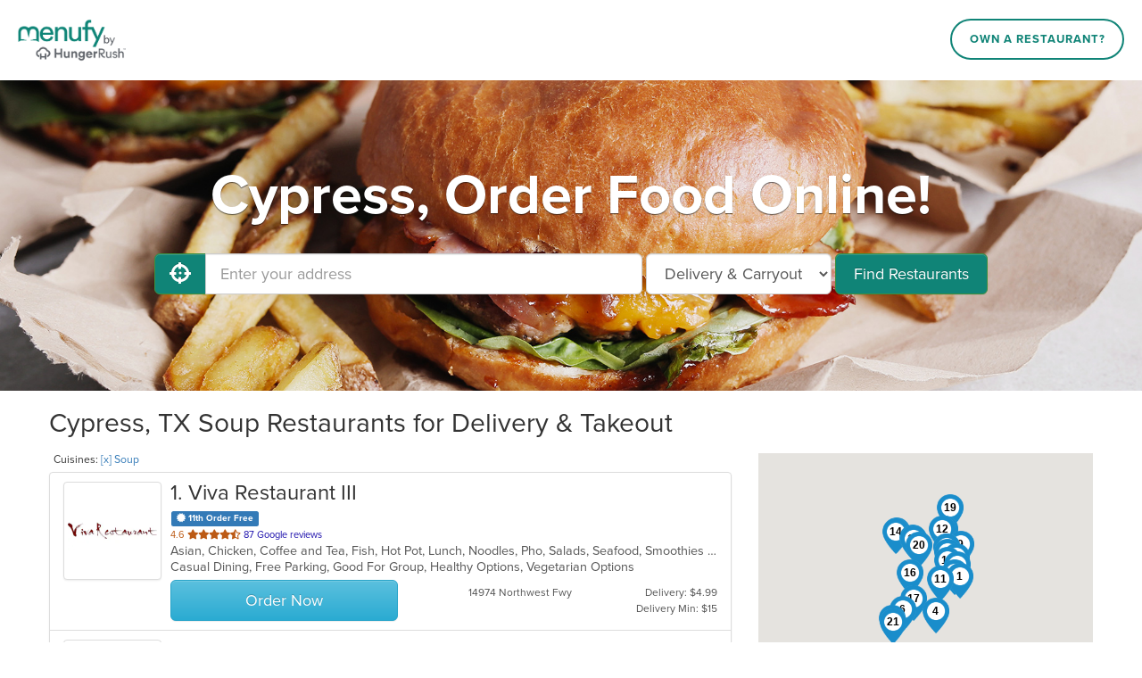

--- FILE ---
content_type: text/html; charset=utf-8
request_url: https://www.menufy.com/TX/Cypress/Soup
body_size: 24724
content:
<!DOCTYPE html>
<html xmlns="http://www.w3.org/1999/xhtml" xml:lang="en" lang="en">
<head>
	<meta charset="utf-8">
	<meta http-equiv="X-UA-Compatible" content="IE=edge">
	<meta name="viewport" content="width=device-width, initial-scale=1">
	<meta name="apple-itunes-app" content="app-id=962908053">
	<meta name="google-play-app" content="app-id=com.menufy.menufyportal">
	<title>Soup in Cypress, TX - Delivery &amp; Takeout - Order Online - Menufy</title>
	<link rel="shortcut icon" href="https://production-cdn-hdb5b9fwgnb9bdf9.z01.azurefd.net/portalcontent/favicon.ico?lu=f698666f40baa940bc6c7fc2c92119b3">
	<link rel="icon" type="image/png" sizes="32x32" href="https://production-cdn-hdb5b9fwgnb9bdf9.z01.azurefd.net/portalcontent/favicon-32x32.png?lu=29c36899235479d9371731cbcb213ab7">
	<link rel="icon" type="image/png" sizes="16x16" href="https://production-cdn-hdb5b9fwgnb9bdf9.z01.azurefd.net/portalcontent/favicon-16x16.png?lu=8d1b8b4831ddd4ea1c1cbbd10fe8b786">
	<link rel="apple-touch-icon" sizes="180x180" href="https://production-cdn-hdb5b9fwgnb9bdf9.z01.azurefd.net/portalcontent/apple-touch-icon.png?lu=348122e9f09b1d200e84cd53cbd4d0f6">
	<meta name="description" content="Order online for carryout or delivery from restaurants near you and conveniently pay by Credit Card, Apple Pay, Google Pay, PayPal, Venmo, and more. Menufy is fast and easy!" />
	<link rel="stylesheet" href="https://maxcdn.bootstrapcdn.com/bootstrap/3.3.7/css/bootstrap.min.css" integrity="sha384-BVYiiSIFeK1dGmJRAkycuHAHRg32OmUcww7on3RYdg4Va+PmSTsz/K68vbdEjh4u" crossorigin="anonymous">
	<link rel="stylesheet" href="https://maxcdn.bootstrapcdn.com/bootstrap/3.3.7/css/bootstrap-theme.min.css" integrity="sha384-rHyoN1iRsVXV4nD0JutlnGaslCJuC7uwjduW9SVrLvRYooPp2bWYgmgJQIXwl/Sp" crossorigin="anonymous">
	<link rel="stylesheet" href="https://use.fontawesome.com/releases/v5.1.0/css/all.css" integrity="sha384-lKuwvrZot6UHsBSfcMvOkWwlCMgc0TaWr+30HWe3a4ltaBwTZhyTEggF5tJv8tbt" crossorigin="anonymous">
	<link rel="stylesheet" href="https://production-cdn-hdb5b9fwgnb9bdf9.z01.azurefd.net/portalcontent/awesome-bootstrap-checkbox.css?lu=8af405b2b008914df78c043ac4a09cd0">
	<script src="//production-cdn-hdb5b9fwgnb9bdf9.z01.azurefd.net/portalscripts/all.min.js?lu=4032b93b6e2f208c10662bfc6469eb05"></script>
	<link rel="stylesheet" href="https://production-cdn-hdb5b9fwgnb9bdf9.z01.azurefd.net/portalcontent/menufyPortal.min.css?lu=a63b2ffba749da21ea10dbe8e49faabc">
	
	

	
	
	<style>
	.jumbotron {
		background-image: url('https://production-cdn-hdb5b9fwgnb9bdf9.z01.azurefd.net/portalcontent/portal_2.jpg?lu=a449bb484cf9ce0b3a2a16aa4f9bbc09');
	}
	</style>


	<script async src="//77230.tctm.co/t.js"></script>
    
    <!-- Meta Pixel Code -->
    <script>
        !function (f, b, e, v, n, t, s) {
            if (f.fbq) return; n = f.fbq = function () {
                n.callMethod ?
                n.callMethod.apply(n, arguments) : n.queue.push(arguments)
            };
            if (!f._fbq) f._fbq = n; n.push = n; n.loaded = !0; n.version = '2.0';
            n.queue = []; t = b.createElement(e); t.async = !0;
            t.src = v; s = b.getElementsByTagName(e)[0];
            s.parentNode.insertBefore(t, s)
        }(window, document, 'script', 'https://connect.facebook.net/en_US/fbevents.js');
        fbq('init', '566324978505480');
        fbq('track', 'PageView');
    </script>
    <!-- End Meta Pixel Code -->

	<script async src="https://www.googletagmanager.com/gtag/js?id=G-CC79N4QSRQ"></script>
	<script>
		var _ga4Id = 'G-CC79N4QSRQ';
		var _cid;

        window.dataLayer = window.dataLayer || [];
        function gtag() { dataLayer.push(arguments); }
		gtag('js', new Date());
		gtag('config', _ga4Id, {});

		gtag('config', 'AW-10946153088');

		gtag('get', _ga4Id, 'client_id', (client_id) => {
			_cid = client_id;
        });
    </script>

</head>
<body>
	
	<header id="header">
		<div id="header-inner">
			<div id="logo-wrapper">
				<a href="http://menufy.com/"><img id="logo-image" src="https://production-cdn-hdb5b9fwgnb9bdf9.z01.azurefd.net/portalcontent/MenufyLogo-500.png?lu=9af363285891a262d6bdb3654b6fd258" alt="Menufy"></a>
			</div>
			<div id="header-nav">
				<nav>
					<div class="corp-link">
						<a href="https://restaurant.menufy.com/">Own a Restaurant?</a>
					</div>
				</nav>
			</div>
		</div>
	</header>


	


<div class="jumbotron">
	<div class="container">
            <h1>Cypress, Order Food Online!</h1>
		<form id="search-form" class="form-inline">
			<div class="input-group">
				<span class="input-group-btn">
					<button id="GeolocationBtn" class="btn btn-success btn-lg" type="button" aria-label="Use My Location">
						<i class="fas fa-crosshairs fa-lg" aria-hidden="true"></i>
					</button>
				</span>
				<input type="text" class="form-control input-lg" id="address" placeholder="Enter your address" aria-label="Enter your address">
			</div>
			<select class="input-lg form-control" id="order-type" aria-label="Select Delivery and/or Carryout">
				<option>Delivery & Carryout</option>
				<option >Delivery</option>
				<option>Carryout</option>
			</select>
			<button id="FindBtn" type="submit" class="btn btn-lg btn-success" data-loading-text="<i class='fas fa-spinner fa-spin' aria-hidden='true'></i> Searching...">Find Restaurants</button>
		</form>
		<span id="error-msg" class="alert alert-danger" role="status" aria-live="polite">Oops!</span>
		<a id="filters-link" class="btn soft-show" href="#">Filter by Cuisine & Promotion</a>
		<a id="show-map" class="btn soft-show" href="#">View Map</a>
	</div>
</div>
<section id="search-results">
	<div class="container">

		<div class="row" style="">
			<div class="col-md-8" style="padding-left:0px;">
				<h2 id="first-list-header">
		Cypress, TX Soup Restaurants for Delivery & Takeout
</h2>
	<small id="cuisine-links">
		Cuisines: <a href="/TX/Cypress">[x] Soup</a>
	</small>
	<br />
<div id="first-list" class="list-group">

		<a class="list-group-item restaurant" target="_blank" href="https://www.ordervivarestaurant290.com" data-lat="29.8709333" data-lon="-95.5459582" data-address="14974 Northwest Fwy" data-ind="1"
		   m-id="56856" g-id="ChIJ3xoCfADPQIYRP-9asMb6prk" domain="ordervivarestaurant290.com">
			<div class="thumbnail">
				<img aria-hidden="true" alt="Restaurant Logo" src="https://menufyproduction.imgix.net/638731782624299947+1656914.png?auto=compress,format&amp;h=200&amp;w=200&amp;fit=fill&amp;fill=solid&amp;fill-color=fff">
			</div>
            <div class="description">
                <h3 class="list-group-item-heading open-now"><span class="rest-index">1</span>. Viva Restaurant III</h3>
                    <div class="deals">
                                                    <span class="label label-primary deal-rewards"><i class="fas fa-certificate" aria-hidden="true"></i> 11th Order Free</span>
                                                                                                                    </div>
                                    <div class="rating">
                        <span class="stars">
                            4.6

                            <span class="sr-only"> out of 5 stars.</span>



                                                                                                                <i class='fas fa-star' aria-hidden='true'></i><i class='fas fa-star' aria-hidden='true'></i><i class='fas fa-star' aria-hidden='true'></i><i class='fas fa-star' aria-hidden='true'></i><i class='fas fa-star-half-alt' aria-hidden='true'></i>
                        </span>
                        87 Google reviews
                    </div>
                <p class="list-group-item-text cuisines">Asian, Chicken, Coffee and Tea, Fish, Hot Pot, Lunch, Noodles, Pho, Salads, Seafood, Smoothies and Juices, Soup, Steak, Vegetarian, Vietnamese &nbsp</p>
                <p class="list-group-item-text attributes">Casual Dining, Free Parking, Good For Group, Healthy Options, Vegetarian Options &nbsp</p>
                <div class="row-bottom">
                            <div class="btn btn-lg btn-info col-xs-5">Order Now</div>
                    <div class="col-xs-4 col-middle">
                        14974 Northwest Fwy
                    </div>

                    <div class="col-xs-3 col-right">
                                                    Delivery: $4.99<br>Delivery Min: $15
                    </div>
                </div>
                <div class="row-bottom phone">
                                            <span>Delivery: $4.99</span>
                        <span>Delivery Min: $15</span>

                </div>
            </div>
		</a>
		<a class="list-group-item restaurant" target="_blank" href="https://www.MosaAsianBistroTX.com/order" data-lat="29.9015545677936" data-lon="-95.5527056521149" data-address="9211 West Rd" data-ind="2"
		   m-id="41669" g-id="ChIJNwsDJdPPQIYRNGObqPH_hVM" domain="MosaAsianBistroTX.com">
			<div class="thumbnail">
				<img aria-hidden="true" alt="Restaurant Logo" src="https://menufyproduction.imgix.net/638101934750806040+1037869.png?auto=compress,format&amp;h=200&amp;w=200&amp;fit=fill&amp;fill=solid&amp;fill-color=fff">
			</div>
            <div class="description">
                <h3 class="list-group-item-heading open-now"><span class="rest-index">2</span>. Mosa Asian Bistro</h3>
                    <div class="deals">
                            <span class="label label-default curbside-pickup">Curbside Pickup</span>
                                                                                                    <span class="label label-success deal-quickdeals"><i class="fa fa-gift" aria-hidden="true"></i> Quick Deals</span>
                                                                    </div>
                                    <div class="rating">
                        <span class="stars">
                            4.4

                            <span class="sr-only"> out of 5 stars.</span>



                                                                                                                <i class='fas fa-star' aria-hidden='true'></i><i class='fas fa-star' aria-hidden='true'></i><i class='fas fa-star' aria-hidden='true'></i><i class='fas fa-star' aria-hidden='true'></i><i class='fas fa-star-half-alt' aria-hidden='true'></i>
                        </span>
                        529 Google reviews
                    </div>
                <p class="list-group-item-text cuisines">Asian Fusion, Chinese, Hibachi, Japanese, Noodles, Poke, Ramen, Salads, Soup, Sushi &nbsp</p>
                <p class="list-group-item-text attributes"> &nbsp</p>
                <div class="row-bottom">
                            <div class="btn btn-lg btn-info col-xs-5">Order Now</div>
                    <div class="col-xs-4 col-middle">
                        9211 West Rd
                    </div>

                    <div class="col-xs-3 col-right">
                                                    Delivery: $4.99<br>Delivery Min: $15
                    </div>
                </div>
                <div class="row-bottom phone">
                                            <span>Delivery: $4.99</span>
                        <span>Delivery Min: $15</span>

                </div>
            </div>
		</a>
		<a class="list-group-item restaurant" target="_blank" href="https://www.ChinaInnCafeakaHotWok.com" data-lat="29.950684" data-lon="-95.5854417" data-address="12155 Jones Rd" data-ind="3"
		   m-id="14703" g-id="ChIJ2SegSSDSQIYRCl29CxjXrNA" domain="ChinaInnCafeakaHotWok.com">
			<div class="thumbnail">
				<img aria-hidden="true" alt="Restaurant Logo" src="https://menufyproduction.imgix.net/637499741973393112+396014.png?auto=compress,format&amp;h=200&amp;w=200&amp;fit=fill&amp;fill=solid&amp;fill-color=fff">
			</div>
            <div class="description">
                <h3 class="list-group-item-heading open-now"><span class="rest-index">3</span>. China Inn Cafe aka HotWok</h3>
                    <div class="deals">
                                                                                                                                                    <span class="deal-3-or-less-delivery">$3 or less</span>
                    </div>
                                    <div class="rating">
                        <span class="stars">
                            3.9

                            <span class="sr-only"> out of 5 stars.</span>



                                                                                                                <i class='fas fa-star' aria-hidden='true'></i><i class='fas fa-star' aria-hidden='true'></i><i class='fas fa-star' aria-hidden='true'></i><i class='fas fa-star' aria-hidden='true'></i><i class='far fa-star' aria-hidden='true'></i>
                        </span>
                        228 Google reviews
                    </div>
                <p class="list-group-item-text cuisines">Asian, Chicken, Chinese, Dessert, Soup, Szechuan, Wings &nbsp</p>
                <p class="list-group-item-text attributes">Casual Dining, Good For Group, Good For Kids, Has TV, Healthy Options &nbsp</p>
                <div class="row-bottom">
                            <div class="btn btn-lg btn-info col-xs-5">Order Now</div>
                    <div class="col-xs-4 col-middle">
                        12155 Jones Rd
                    </div>

                    <div class="col-xs-3 col-right">
                                                    Delivery: $2.00<br>Delivery Min: $18
                    </div>
                </div>
                <div class="row-bottom phone">
                                            <span>Delivery: $2.00</span>
                        <span>Delivery Min: $18</span>

                </div>
            </div>
		</a>
		<a class="list-group-item restaurant" target="_blank" href="https://www.NihaoChineseRestaurant.com/order" data-lat="29.7783429" data-lon="-95.6196305" data-address="15115 Memorial Dr" data-ind="4"
		   m-id="24258" g-id="ChIJj8arVZvbQIYRz_EgW8FL3V8" domain="NihaoChineseRestaurant.com">
			<div class="thumbnail">
				<img aria-hidden="true" alt="Restaurant Logo" src="https://menufyproduction.imgix.net/637480674297301581+376569.png?auto=compress,format&amp;h=200&amp;w=200&amp;fit=fill&amp;fill=solid&amp;fill-color=fff">
			</div>
            <div class="description">
                <h3 class="list-group-item-heading open-now"><span class="rest-index">4</span>. Nihao Chinese Restaurant</h3>
                    <div class="deals">
                                                                                                                                            </div>
                                    <div class="rating">
                        <span class="stars">
                            4.2

                            <span class="sr-only"> out of 5 stars.</span>



                                                                                                                <i class='fas fa-star' aria-hidden='true'></i><i class='fas fa-star' aria-hidden='true'></i><i class='fas fa-star' aria-hidden='true'></i><i class='fas fa-star' aria-hidden='true'></i><i class='far fa-star' aria-hidden='true'></i>
                        </span>
                        334 Google reviews
                    </div>
                <p class="list-group-item-text cuisines">Asian, Cantonese, Chicken, Chinese, Noodles, Seafood, Soup, Wings &nbsp</p>
                <p class="list-group-item-text attributes">Casual Dining, Comfort Food, Free Parking, Good For Group, Good For Kids, Vegetarian Options &nbsp</p>
                <div class="row-bottom">
                            <div class="btn btn-lg btn-info col-xs-5">Order Now</div>
                    <div class="col-xs-4 col-middle">
                        15115 Memorial Dr
                    </div>

                    <div class="col-xs-3 col-right">
                                                    Delivery: $4.99<br>Delivery Min: $15
                    </div>
                </div>
                <div class="row-bottom phone">
                                            <span>Delivery: $4.99</span>
                        <span>Delivery Min: $15</span>

                </div>
            </div>
		</a>
		<a class="list-group-item restaurant" target="_blank" href="https://www.hotwokcypressTX.com/order" data-lat="29.9936468" data-lon="-95.7403655" data-address="15103 Mason Rd" data-ind="5"
		   m-id="16434" g-id="ChIJ5blGTI8qQYYRlW4Nh7syELc" domain="hotwokcypressTX.com">
			<div class="thumbnail">
				<img aria-hidden="true" alt="Restaurant Logo" src="https://menufyproduction.imgix.net/637204218927808839+157909.png?auto=compress,format&amp;h=200&amp;w=200&amp;fit=fill&amp;fill=solid&amp;fill-color=fff">
			</div>
            <div class="description">
                <h3 class="list-group-item-heading open-now"><span class="rest-index">5</span>. Hot Wok</h3>
                    <div class="deals">
                                                                                                                                            </div>
                                    <div class="rating">
                        <span class="stars">
                            4.0

                            <span class="sr-only"> out of 5 stars.</span>



                                                                                                                <i class='fas fa-star' aria-hidden='true'></i><i class='fas fa-star' aria-hidden='true'></i><i class='fas fa-star' aria-hidden='true'></i><i class='fas fa-star' aria-hidden='true'></i><i class='far fa-star' aria-hidden='true'></i>
                        </span>
                        345 Google reviews
                    </div>
                <p class="list-group-item-text cuisines">Asian, Cantonese, Chicken, Chinese, Curry, Fish, Grill, Lunch, Noodles, Salads, Seafood, Soup, Steak, Szechuan, Wings &nbsp</p>
                <p class="list-group-item-text attributes">Casual Dining, Free Parking, Good For Group, Good For Kids, Has TV, Healthy Options, Kids Menu, Vegan Options, Vegetarian Options &nbsp</p>
                <div class="row-bottom">
                            <div class="btn btn-lg btn-info col-xs-5">Order Now</div>
                    <div class="col-xs-4 col-middle">
                        15103 Mason Rd
                    </div>

                    <div class="col-xs-3 col-right">
                                                    Delivery: $3.99<br>Delivery Min: $15
                    </div>
                </div>
                <div class="row-bottom phone">
                                            <span>Delivery: $3.99</span>
                        <span>Delivery Min: $15</span>

                </div>
            </div>
		</a>
		<a class="list-group-item restaurant" target="_blank" href="https://www.OrientExpressKatyTX.com/order" data-lat="29.7823789" data-lon="-95.7205139" data-address="20039 Katy Fwy" data-ind="6"
		   m-id="49277" g-id="ChIJ4b40z57YQIYRgLkzcYKXafY" domain="OrientExpressKatyTX.com">
			<div class="thumbnail">
				<img aria-hidden="true" alt="Restaurant Logo" src="https://menufyproduction.imgix.net/636457840979103698+34336.png?auto=compress,format&amp;h=200&amp;w=200&amp;fit=fill&amp;fill=solid&amp;fill-color=fff">
			</div>
            <div class="description">
                <h3 class="list-group-item-heading open-now"><span class="rest-index">6</span>. Orient Express Restaurant</h3>
                    <div class="deals">
                                                                                                                                                    <span class="deal-3-or-less-delivery">$3 or less</span>
                    </div>
                                    <div class="rating">
                        <span class="stars">
                            4.2

                            <span class="sr-only"> out of 5 stars.</span>



                                                                                                                <i class='fas fa-star' aria-hidden='true'></i><i class='fas fa-star' aria-hidden='true'></i><i class='fas fa-star' aria-hidden='true'></i><i class='fas fa-star' aria-hidden='true'></i><i class='far fa-star' aria-hidden='true'></i>
                        </span>
                        282 Google reviews
                    </div>
                <p class="list-group-item-text cuisines">Asian, Cantonese, Chicken, Chinese, Dessert, Noodles, Seafood, Soup &nbsp</p>
                <p class="list-group-item-text attributes">Casual Dining, Family Style, Free Parking, Gluten Free Options, Good For Group, Good For Kids, Healthy Options, Kids Menu, Vegetarian Options &nbsp</p>
                <div class="row-bottom">
                            <div class="btn btn-lg btn-info col-xs-5">Order Now</div>
                    <div class="col-xs-4 col-middle">
                        20039 Katy Fwy
                    </div>

                    <div class="col-xs-3 col-right">
                                                    Delivery: $2.00 - $5.00<br>Delivery Min: $15
                    </div>
                </div>
                <div class="row-bottom phone">
                                            <span>Delivery: $2.00 - $5.00</span>
                        <span>Delivery Min: $15</span>

                </div>
            </div>
		</a>
		<a class="list-group-item restaurant" target="_blank" href="https://Houston.MirchMasalaTX.com" data-lat="29.9355001" data-lon="-95.5825353" data-address="10758 Cypress Creek Pkwy" data-ind="7"
		   m-id="17656" g-id="ChIJYexaNO3RQIYRjwhhqNVjMeU" domain="Houston.MirchMasalaTX.com">
			<div class="thumbnail">
				<img aria-hidden="true" alt="Restaurant Logo" src="https://menufyproduction.imgix.net/637235882824603097+186667.png?auto=compress,format&amp;h=200&amp;w=200&amp;fit=fill&amp;fill=solid&amp;fill-color=fff">
			</div>
            <div class="description">
                <h3 class="list-group-item-heading open-now"><span class="rest-index">7</span>. Mirch Masala</h3>
                    <div class="deals">
                                                    <span class="label label-primary deal-rewards"><i class="fas fa-certificate" aria-hidden="true"></i> 11th Order Free</span>
                                                                                                                    </div>
                                    <div class="rating">
                        <span class="stars">
                            3.9

                            <span class="sr-only"> out of 5 stars.</span>



                                                                                                                <i class='fas fa-star' aria-hidden='true'></i><i class='fas fa-star' aria-hidden='true'></i><i class='fas fa-star' aria-hidden='true'></i><i class='fas fa-star' aria-hidden='true'></i><i class='far fa-star' aria-hidden='true'></i>
                        </span>
                        488 Google reviews
                    </div>
                <p class="list-group-item-text cuisines">Chicken, Coffee and Tea, Curry, Dessert, Indian, Indo-Chinese, Sandwiches, Soup &nbsp</p>
                <p class="list-group-item-text attributes">Buffet, Casual Dining, Free Parking, Good For Group, Good For Kids, Has TV, Vegan Options, Vegetarian Options &nbsp</p>
                <div class="row-bottom">
                            <div class="btn btn-lg btn-info col-xs-5">Order Now</div>
                    <div class="col-xs-4 col-middle">
                        10758 Cypress Creek Pkwy
                    </div>

                    <div class="col-xs-3 col-right">
                                                    Delivery: $4.99<br>Delivery Min: $15
                    </div>
                </div>
                <div class="row-bottom phone">
                                            <span>Delivery: $4.99</span>
                        <span>Delivery Min: $15</span>

                </div>
            </div>
		</a>
		<a class="list-group-item restaurant" target="_blank" href="https://www.KimsPhoAndGrillLouetta.com/order" data-lat="29.9971294058364" data-lon="-95.5919413300247" data-address="11550 Louetta Rd" data-ind="8"
		   m-id="33466" g-id="ChIJNQalCvfSQIYRSTNmaBJOcd0" domain="KimsPhoAndGrillLouetta.com">
			<div class="thumbnail">
				<img aria-hidden="true" alt="Restaurant Logo" src="https://menufyproduction.imgix.net/637854787422010819+756126.png?auto=compress,format&amp;h=200&amp;w=200&amp;fit=fill&amp;fill=solid&amp;fill-color=fff">
			</div>
            <div class="description">
                <h3 class="list-group-item-heading open-now"><span class="rest-index">8</span>. Kim&#39;s Pho &amp; Grill Louetta</h3>
                                    <div class="rating">
                        <span class="stars">
                            4.4

                            <span class="sr-only"> out of 5 stars.</span>



                                                                                                                <i class='fas fa-star' aria-hidden='true'></i><i class='fas fa-star' aria-hidden='true'></i><i class='fas fa-star' aria-hidden='true'></i><i class='fas fa-star' aria-hidden='true'></i><i class='fas fa-star-half-alt' aria-hidden='true'></i>
                        </span>
                        584 Google reviews
                    </div>
                <p class="list-group-item-text cuisines">Chicken, Grill, Noodles, Pho, Soup, Steak, Vietnamese &nbsp</p>
                <p class="list-group-item-text attributes">Halal Options, Vegetarian Options &nbsp</p>
                <div class="row-bottom">
                            <div class="btn btn-lg btn-info col-xs-5">Order Now</div>
                    <div class="col-xs-4 col-middle">
                        11550 Louetta Rd
                    </div>

                    <div class="col-xs-3 col-right">
                                                    Carryout
                    </div>
                </div>
                <div class="row-bottom phone">
                                            <span>Carryout</span>

                </div>
            </div>
		</a>
		<a class="list-group-item restaurant" target="_blank" href="https://www.PhoAn2Houston.com/order" data-lat="29.9566417" data-lon="-95.5439389" data-address="17565 TX-249" data-ind="9"
		   m-id="22802" g-id="ChIJqf4a3ubNQIYRFeUi7Q37Nfc" domain="PhoAn2Houston.com">
			<div class="thumbnail">
				<img aria-hidden="true" alt="Restaurant Logo" src="https://menufyproduction.imgix.net/637419362697675959+325763.png?auto=compress,format&amp;h=200&amp;w=200&amp;fit=fill&amp;fill=solid&amp;fill-color=fff">
			</div>
            <div class="description">
                <h3 class="list-group-item-heading open-now"><span class="rest-index">9</span>. Pho An 2</h3>
                    <div class="deals">
                                                    <span class="label label-primary deal-rewards"><i class="fas fa-certificate" aria-hidden="true"></i> 11th Order Free</span>
                                                                                                                    </div>
                                    <div class="rating">
                        <span class="stars">
                            4.3

                            <span class="sr-only"> out of 5 stars.</span>



                                                                                                                <i class='fas fa-star' aria-hidden='true'></i><i class='fas fa-star' aria-hidden='true'></i><i class='fas fa-star' aria-hidden='true'></i><i class='fas fa-star' aria-hidden='true'></i><i class='fas fa-star-half-alt' aria-hidden='true'></i>
                        </span>
                        711 Google reviews
                    </div>
                <p class="list-group-item-text cuisines">Asian, Chicken, Noodles, Pho, Seafood, Soup, Vietnamese &nbsp</p>
                <p class="list-group-item-text attributes"> &nbsp</p>
                <div class="row-bottom">
                            <div class="btn btn-lg btn-info col-xs-5">Order Now</div>
                    <div class="col-xs-4 col-middle">
                        17565 TX-249
                    </div>

                    <div class="col-xs-3 col-right">
                                                    Delivery: $4.99<br>Delivery Min: $15
                    </div>
                </div>
                <div class="row-bottom phone">
                                            <span>Delivery: $4.99</span>
                        <span>Delivery Min: $15</span>

                </div>
            </div>
		</a>
		<a class="list-group-item restaurant" target="_blank" href="https://www.OrderPhoMT.com/order" data-lat="29.9148313" data-lon="-95.5834188" data-address="9720 JONES RD STE 150" data-ind="10"
		   m-id="58937" g-id="ChIJha8XJynRQIYR9ej71BbpgS8" domain="OrderPhoMT.com">
			<div class="thumbnail">
				<img aria-hidden="true" alt="Restaurant Logo" src="https://menufyproduction.imgix.net/638296266583801845+1214275.png?auto=compress,format&amp;h=200&amp;w=200&amp;fit=fill&amp;fill=solid&amp;fill-color=fff">
			</div>
            <div class="description">
                <h3 class="list-group-item-heading open-now"><span class="rest-index">10</span>. Pho Mien Trung</h3>
                    <div class="deals">
                                                    <span class="label label-primary deal-rewards"><i class="fas fa-certificate" aria-hidden="true"></i> 11th Order Free</span>
                                                                                                                    </div>
                                    <div class="rating">
                        <span class="stars">
                            4.6

                            <span class="sr-only"> out of 5 stars.</span>



                                                                                                                <i class='fas fa-star' aria-hidden='true'></i><i class='fas fa-star' aria-hidden='true'></i><i class='fas fa-star' aria-hidden='true'></i><i class='fas fa-star' aria-hidden='true'></i><i class='fas fa-star-half-alt' aria-hidden='true'></i>
                        </span>
                        152 Google reviews
                    </div>
                <p class="list-group-item-text cuisines">Asian, Chicken, Coffee and Tea, Lunch, Noodles, Pho, Sandwiches, Seafood, Soup, Steak, Vietnamese &nbsp</p>
                <p class="list-group-item-text attributes">Casual Dining, Free Parking, Good For Group, Vegetarian Options &nbsp</p>
                <div class="row-bottom">
                            <div class="btn btn-lg btn-info col-xs-5">Order Now</div>
                    <div class="col-xs-4 col-middle">
                        9720 JONES RD STE 150
                    </div>

                    <div class="col-xs-3 col-right">
                                                    Delivery: $4.99<br>Delivery Min: $15
                    </div>
                </div>
                <div class="row-bottom phone">
                                            <span>Delivery: $4.99</span>
                        <span>Delivery Min: $15</span>

                </div>
            </div>
		</a>
		<a class="list-group-item restaurant" target="_blank" href="https://www.GreenGardenHouston.com/order" data-lat="29.8644885479471" data-lon="-95.606495744792" data-address="6340 N Eldridge Pkwy" data-ind="11"
		   m-id="53787" g-id="ChIJk0ApUCLRQIYRBmE-IBgRX1w" domain="GreenGardenHouston.com">
			<div class="thumbnail">
				<img aria-hidden="true" alt="Restaurant Logo" src="https://menufyproduction.imgix.net/638291842402794727+1210709.png?auto=compress,format&amp;h=200&amp;w=200&amp;fit=fill&amp;fill=solid&amp;fill-color=fff">
			</div>
            <div class="description">
                <h3 class="list-group-item-heading open-now"><span class="rest-index">11</span>. Green Garden</h3>
                    <div class="deals">
                                                    <span class="label label-primary deal-rewards"><i class="fas fa-certificate" aria-hidden="true"></i> 11th Order Free</span>
                                                                                                                            <span class="deal-3-or-less-delivery">$3 or less</span>
                    </div>
                                    <div class="rating">
                        <span class="stars">
                            4.0

                            <span class="sr-only"> out of 5 stars.</span>



                                                                                                                <i class='fas fa-star' aria-hidden='true'></i><i class='fas fa-star' aria-hidden='true'></i><i class='fas fa-star' aria-hidden='true'></i><i class='fas fa-star' aria-hidden='true'></i><i class='far fa-star' aria-hidden='true'></i>
                        </span>
                        152 Google reviews
                    </div>
                <p class="list-group-item-text cuisines">Asian, Cantonese, Chicken, Chinese, Curry, Healthy, Noodles, Seafood, Soup &nbsp</p>
                <p class="list-group-item-text attributes">Casual Dining, Happy Hour &nbsp</p>
                <div class="row-bottom">
                            <div class="btn btn-lg btn-info col-xs-5">Order Now</div>
                    <div class="col-xs-4 col-middle">
                        6340 N Eldridge Pkwy
                    </div>

                    <div class="col-xs-3 col-right">
                                                    Delivery: $3.00 - $5.00<br>Delivery Min: $15
                    </div>
                </div>
                <div class="row-bottom phone">
                                            <span>Delivery: $3.00 - $5.00</span>
                        <span>Delivery Min: $15</span>

                </div>
            </div>
		</a>
		<a class="list-group-item restaurant" target="_blank" href="https://www.PhoTonLouetta.com/order" data-lat="29.9970433" data-lon="-95.5995186" data-address="11910 Louetta Rd" data-ind="12"
		   m-id="22946" g-id="ChIJU8fe3v7SQIYRznt2KrfaC4c" domain="PhoTonLouetta.com">
			<div class="thumbnail">
				<img aria-hidden="true" alt="Restaurant Logo" src="https://menufyproduction.imgix.net/637427037627346374+331107.png?auto=compress,format&amp;h=200&amp;w=200&amp;fit=fill&amp;fill=solid&amp;fill-color=fff">
			</div>
            <div class="description">
                <h3 class="list-group-item-heading open-now"><span class="rest-index">12</span>. Pho Ton</h3>
                                    <div class="rating">
                        <span class="stars">
                            4.7

                            <span class="sr-only"> out of 5 stars.</span>



                                                                                                                <i class='fas fa-star' aria-hidden='true'></i><i class='fas fa-star' aria-hidden='true'></i><i class='fas fa-star' aria-hidden='true'></i><i class='fas fa-star' aria-hidden='true'></i><i class='fas fa-star-half-alt' aria-hidden='true'></i>
                        </span>
                        627 Google reviews
                    </div>
                <p class="list-group-item-text cuisines">Asian, Chicken, Coffee and Tea, Noodles, Pho, Salads, Sandwiches, Seafood, Soup, Vietnamese &nbsp</p>
                <p class="list-group-item-text attributes">Casual Dining, Free Parking, Good For Group, Good For Kids, Has TV, Kids Menu, Vegan Options, Vegetarian Options &nbsp</p>
                <div class="row-bottom">
                            <div class="btn btn-lg btn-info col-xs-5">Order Now</div>
                    <div class="col-xs-4 col-middle">
                        11910 Louetta Rd
                    </div>

                    <div class="col-xs-3 col-right">
                                                    Carryout
                    </div>
                </div>
                <div class="row-bottom phone">
                                            <span>Carryout</span>

                </div>
            </div>
		</a>
		<a class="list-group-item restaurant" target="_blank" href="https://www.mrphocypress.com/order" data-lat="29.9726492" data-lon="-95.6878325" data-address="13621 Skinner Rd" data-ind="13"
		   m-id="47774" g-id="ChIJ1VQt07XVQIYR3LusKQuDWY8" domain="mrphocypress.com">
			<div class="thumbnail">
				<img aria-hidden="true" alt="Restaurant Logo" src="https://menufyproduction.imgix.net/638326534680032539+1245395.png?auto=compress,format&amp;h=200&amp;w=200&amp;fit=fill&amp;fill=solid&amp;fill-color=fff">
			</div>
            <div class="description">
                <h3 class="list-group-item-heading open-now"><span class="rest-index">13</span>. Mr. Pho Cypress</h3>
                    <div class="deals">
                                                    <span class="label label-primary deal-rewards"><i class="fas fa-certificate" aria-hidden="true"></i> 11th Order Free</span>
                                                                                                                    </div>
                                    <div class="rating">
                        <span class="stars">
                            4.3

                            <span class="sr-only"> out of 5 stars.</span>



                                                                                                                <i class='fas fa-star' aria-hidden='true'></i><i class='fas fa-star' aria-hidden='true'></i><i class='fas fa-star' aria-hidden='true'></i><i class='fas fa-star' aria-hidden='true'></i><i class='fas fa-star-half-alt' aria-hidden='true'></i>
                        </span>
                        506 Google reviews
                    </div>
                <p class="list-group-item-text cuisines">Asian, Coffee and Tea, Noodles, Pho, Sandwiches, Soup, Vietnamese &nbsp</p>
                <p class="list-group-item-text attributes">Vegetarian Options &nbsp</p>
                <div class="row-bottom">
                            <div class="btn btn-lg btn-info col-xs-5">Order Now</div>
                    <div class="col-xs-4 col-middle">
                        13621 Skinner Rd
                    </div>

                    <div class="col-xs-3 col-right">
                                                    Delivery: $3.99<br>Delivery Min: $15
                    </div>
                </div>
                <div class="row-bottom phone">
                                            <span>Delivery: $3.99</span>
                        <span>Delivery Min: $15</span>

                </div>
            </div>
		</a>
		<a class="list-group-item restaurant" target="_blank" href="https://www.AiriRamenCypress.com" data-lat="29.9917638" data-lon="-95.7435014" data-address="28404 US-290 G19" data-ind="14"
		   m-id="23232" g-id="ChIJA-P79p8rQYYRc8TKw--UOGk" domain="AiriRamenCypress.com">
			<div class="thumbnail">
				<img aria-hidden="true" alt="Restaurant Logo" src="https://menufyproduction.imgix.net/637436404386224123+341865.png?auto=compress,format&amp;h=200&amp;w=200&amp;fit=fill&amp;fill=solid&amp;fill-color=fff">
			</div>
            <div class="description">
                <h3 class="list-group-item-heading open-now"><span class="rest-index">14</span>. Airi Ramen</h3>
                    <div class="deals">
                                                                                                                                            </div>
                                    <div class="rating">
                        <span class="stars">
                            4.6

                            <span class="sr-only"> out of 5 stars.</span>



                                                                                                                <i class='fas fa-star' aria-hidden='true'></i><i class='fas fa-star' aria-hidden='true'></i><i class='fas fa-star' aria-hidden='true'></i><i class='fas fa-star' aria-hidden='true'></i><i class='fas fa-star-half-alt' aria-hidden='true'></i>
                        </span>
                        595 Google reviews
                    </div>
                <p class="list-group-item-text cuisines">Asian, Dessert, Japanese, Noodles, Poke, Salads, Seafood, Soup &nbsp</p>
                <p class="list-group-item-text attributes">Casual Dining, Comfort Food, Free Parking, Full Bar, Good For Kids, Happy Hour, Has TV, Healthy Options, Kids Menu, Quick Bite &nbsp</p>
                <div class="row-bottom">
                            <div class="btn btn-lg btn-info col-xs-5">Order Now</div>
                    <div class="col-xs-4 col-middle">
                        28404 US-290 G19
                    </div>

                    <div class="col-xs-3 col-right">
                                                    Delivery: $4.99<br>Delivery Min: $15
                    </div>
                </div>
                <div class="row-bottom phone">
                                            <span>Delivery: $4.99</span>
                        <span>Delivery Min: $15</span>

                </div>
            </div>
		</a>
		<a class="list-group-item restaurant" target="_blank" href="https://www.SupremeTasteOnline.com/order" data-lat="29.9239177" data-lon="-95.5570109" data-address="8925 Fallbrook Dr" data-ind="15"
		   m-id="23574" g-id="ChIJn3sngiHOQIYRdsR57Douulk" domain="SupremeTasteOnline.com">
			<div class="thumbnail">
				<img aria-hidden="true" alt="Restaurant Logo" src="https://menufyproduction.imgix.net/637453667562171386+352861.png?auto=compress,format&amp;h=200&amp;w=200&amp;fit=fill&amp;fill=solid&amp;fill-color=fff">
			</div>
            <div class="description">
                <h3 class="list-group-item-heading open-now"><span class="rest-index">15</span>. Supreme Taste</h3>
                                    <div class="rating">
                        <span class="stars">
                            4.3

                            <span class="sr-only"> out of 5 stars.</span>



                                                                                                                <i class='fas fa-star' aria-hidden='true'></i><i class='fas fa-star' aria-hidden='true'></i><i class='fas fa-star' aria-hidden='true'></i><i class='fas fa-star' aria-hidden='true'></i><i class='fas fa-star-half-alt' aria-hidden='true'></i>
                        </span>
                        368 Google reviews
                    </div>
                <p class="list-group-item-text cuisines">Asian, Cantonese, Chicken, Chinese, Dessert, Soup &nbsp</p>
                <p class="list-group-item-text attributes">Casual Dining, Comfort Food, Good For Group, Good For Kids, Has TV, Healthy Options &nbsp</p>
                <div class="row-bottom">
                            <div class="btn btn-lg btn-info col-xs-5">Order Now</div>
                    <div class="col-xs-4 col-middle">
                        8925 Fallbrook Dr
                    </div>

                    <div class="col-xs-3 col-right">
                                                    Carryout
                    </div>
                </div>
                <div class="row-bottom phone">
                                            <span>Carryout</span>

                </div>
            </div>
		</a>
		<a class="list-group-item restaurant" target="_blank" href="https://www.DucChuong529.com/order" data-lat="29.8806772207976" data-lon="-95.700154535582" data-address="18910 FM 529" data-ind="16"
		   m-id="24835" g-id="ChIJgXFvprzXQIYRlPyco9fwDMw" domain="DucChuong529.com">
			<div class="thumbnail">
				<img aria-hidden="true" alt="Restaurant Logo" src="https://menufyproduction.imgix.net/637503009184577527+397682.png?auto=compress,format&amp;h=200&amp;w=200&amp;fit=fill&amp;fill=solid&amp;fill-color=fff">
			</div>
            <div class="description">
                <h3 class="list-group-item-heading "><span class="rest-index">16</span>. Duc Chuong 529 Bun Bo Hue</h3>
                    <div class="deals">
                                                                                                                                            </div>
                                    <div class="rating">
                        <span class="stars">
                            4.0

                            <span class="sr-only"> out of 5 stars.</span>



                                                                                                                <i class='fas fa-star' aria-hidden='true'></i><i class='fas fa-star' aria-hidden='true'></i><i class='fas fa-star' aria-hidden='true'></i><i class='fas fa-star' aria-hidden='true'></i><i class='far fa-star' aria-hidden='true'></i>
                        </span>
                        130 Google reviews
                    </div>
                <p class="list-group-item-text cuisines">Chicken, Grill, Noodles, Pho, Sandwiches, Soup, Vietnamese &nbsp</p>
                <p class="list-group-item-text attributes">Casual Dining, Comfort Food, Family Style, Free Parking, Good For Group, Good For Kids &nbsp</p>
                <div class="row-bottom">
                            <div class="btn btn-warning col-xs-5 advanced-order">Order for later<br>soon</div>
                    <div class="col-xs-4 col-middle">
                        18910 FM 529
                    </div>

                    <div class="col-xs-3 col-right">
                                                    Delivery: $4.99<br>Delivery Min: $15
                    </div>
                </div>
                <div class="row-bottom phone">
                                            <span>Delivery: $4.99</span>
                        <span>Delivery Min: $15</span>

                            <br><div class="label label-warning">Order for later soon</div>
                </div>
            </div>
		</a>
		<a class="list-group-item restaurant" target="_blank" href="https://www.ChinaOneHoustonorder.com/order" data-lat="29.8111689" data-lon="-95.6879558" data-address="2919 Barker Cypress Rd" data-ind="17"
		   m-id="28623" g-id="ChIJ1dDTL6vZQIYRMCjL3r3YQkI" domain="ChinaOneHoustonorder.com">
			<div class="thumbnail">
				<img aria-hidden="true" alt="Restaurant Logo" src="https://menufyproduction.imgix.net/637069158534669792+124718.png?auto=compress,format&amp;h=200&amp;w=200&amp;fit=fill&amp;fill=solid&amp;fill-color=fff">
			</div>
            <div class="description">
                <h3 class="list-group-item-heading open-now"><span class="rest-index">17</span>. China One</h3>
                    <div class="deals">
                            <span class="label label-default curbside-pickup">Curbside Pickup</span>
                                                    <span class="label label-primary deal-rewards"><i class="fas fa-certificate" aria-hidden="true"></i> 11th Order Free</span>
                                                                            <span class="label label-success deal-quickdeals"><i class="fa fa-gift" aria-hidden="true"></i> Quick Deals</span>
                                                                            <span class="deal-3-or-less-delivery">$3 or less</span>
                    </div>
                                    <div class="rating">
                        <span class="stars">
                            4.3

                            <span class="sr-only"> out of 5 stars.</span>



                                                                                                                <i class='fas fa-star' aria-hidden='true'></i><i class='fas fa-star' aria-hidden='true'></i><i class='fas fa-star' aria-hidden='true'></i><i class='fas fa-star' aria-hidden='true'></i><i class='fas fa-star-half-alt' aria-hidden='true'></i>
                        </span>
                        346 Google reviews
                    </div>
                <p class="list-group-item-text cuisines">Asian, Asian Fusion, BBQ, Cantonese, Chicken, Chili, Chinese, Curry, Fish, Grill, Hibachi, Japanese, Noodles, Ribs, Seafood, Soup, Steak, Szechuan, Taiwanese, Thai, Wings &nbsp</p>
                <p class="list-group-item-text attributes">Comfort Food, Family Style, Free Parking, Good For Kids, Healthy Options, Kids Menu, Quick Bite, Vegan Options &nbsp</p>
                <div class="row-bottom">
                            <div class="btn btn-lg btn-info col-xs-5">Order Now</div>
                    <div class="col-xs-4 col-middle">
                        2919 Barker Cypress Rd
                    </div>

                    <div class="col-xs-3 col-right">
                                                    Delivery: $2.00 - $5.00<br>Delivery Min: $15
                    </div>
                </div>
                <div class="row-bottom phone">
                                            <span>Delivery: $2.00 - $5.00</span>
                        <span>Delivery Min: $15</span>

                </div>
            </div>
		</a>
		<a class="list-group-item restaurant" target="_blank" href="https://www.OrderLittleKitchenHTX.com" data-lat="29.8800496" data-lon="-95.5622201" data-address="16000 dillard dr" data-ind="18"
		   m-id="29728" g-id="ChIJS910wwjRQIYRintBtpWJodM" domain="OrderLittleKitchenHTX.com">
			<div class="thumbnail">
				<img aria-hidden="true" alt="Restaurant Logo" src="https://menufyproduction.imgix.net/637545449535062162+435700.png?auto=compress,format&amp;h=200&amp;w=200&amp;fit=fill&amp;fill=solid&amp;fill-color=fff">
			</div>
            <div class="description">
                <h3 class="list-group-item-heading "><span class="rest-index">18</span>. Little Kitchen</h3>
                    <div class="deals">
                            <span class="label label-default curbside-pickup">Curbside Pickup</span>
                                                                                                                                            </div>
                                    <div class="rating">
                        <span class="stars">
                            4.4

                            <span class="sr-only"> out of 5 stars.</span>



                                                                                                                <i class='fas fa-star' aria-hidden='true'></i><i class='fas fa-star' aria-hidden='true'></i><i class='fas fa-star' aria-hidden='true'></i><i class='fas fa-star' aria-hidden='true'></i><i class='fas fa-star-half-alt' aria-hidden='true'></i>
                        </span>
                        484 Google reviews
                    </div>
                <p class="list-group-item-text cuisines">Bakery, Breakfast, Brunch, Chicken, Coffee and Tea, Dessert, Salads, Soup &nbsp</p>
                <p class="list-group-item-text attributes">Family Style, Gluten Free Options, Vegan Options, Vegetarian Options &nbsp</p>
                <div class="row-bottom">
                            <div class="btn btn-warning col-xs-5 advanced-order">Order for later<br>Tomorrow, 8:30 AM</div>
                    <div class="col-xs-4 col-middle">
                        16000 dillard dr
                    </div>

                    <div class="col-xs-3 col-right">
                                                    Delivery: $4.99<br>Delivery Min: $15
                    </div>
                </div>
                <div class="row-bottom phone">
                                            <span>Delivery: $4.99</span>
                        <span>Delivery Min: $15</span>

                            <br><div class="label label-warning">Order for later Tomorrow, 8:30 AM</div>
                </div>
            </div>
		</a>
		<a class="list-group-item restaurant" target="_blank" href="https://CHAMPIONFOREST.vietsubshouston.com" data-lat="30.0540085" data-lon="-95.576849" data-address="20311 CHAMPION FOREST DR" data-ind="19"
		   m-id="55787" domain="CHAMPIONFOREST.vietsubshouston.com">
			<div class="thumbnail">
				<img aria-hidden="true" alt="Restaurant Logo" src="https://menufyproduction.imgix.net/637589363643158167+477085.png?auto=compress,format&amp;h=200&amp;w=200&amp;fit=fill&amp;fill=solid&amp;fill-color=fff">
			</div>
            <div class="description">
                <h3 class="list-group-item-heading open-now"><span class="rest-index">19</span>. VIETSUBS &amp; BOBA TEA</h3>
                                <p class="list-group-item-text cuisines">Chicken, Coffee and Tea, Dessert, Noodles, Pho, Sandwiches, Seafood, Smoothies and Juices, Soup, Vietnamese &nbsp</p>
                <p class="list-group-item-text attributes">Casual Dining, Free Parking, Good For Group, Good For Kids, Vegetarian Options &nbsp</p>
                <div class="row-bottom">
                            <div class="btn btn-lg btn-info col-xs-5">Order Now</div>
                    <div class="col-xs-4 col-middle">
                        20311 CHAMPION FOREST DR
                    </div>

                    <div class="col-xs-3 col-right">
                                                    Carryout
                    </div>
                </div>
                <div class="row-bottom phone">
                                            <span>Carryout</span>

                </div>
            </div>
		</a>
		<a class="list-group-item restaurant" target="_blank" href="https://Cypress.Pho-Guru.com/order" data-lat="29.9542363" data-lon="-95.6710729" data-address="24140 Northwest Freeway" data-ind="20"
		   m-id="59492" g-id="ChIJxf51YETVQIYRnb4D4pQs4Yc" domain="Cypress.Pho-Guru.com">
			<div class="thumbnail">
				<img aria-hidden="true" alt="Restaurant Logo" src="https://menufyproduction.imgix.net/638865421945264365+1781536.png?auto=compress,format&amp;h=200&amp;w=200&amp;fit=fill&amp;fill=solid&amp;fill-color=fff">
			</div>
            <div class="description">
                <h3 class="list-group-item-heading open-now"><span class="rest-index">20</span>. Pho Guru</h3>
                    <div class="deals">
                                                                                                                                            </div>
                                    <div class="rating">
                        <span class="stars">
                            4.3

                            <span class="sr-only"> out of 5 stars.</span>



                                                                                                                <i class='fas fa-star' aria-hidden='true'></i><i class='fas fa-star' aria-hidden='true'></i><i class='fas fa-star' aria-hidden='true'></i><i class='fas fa-star' aria-hidden='true'></i><i class='fas fa-star-half-alt' aria-hidden='true'></i>
                        </span>
                        590 Google reviews
                    </div>
                <p class="list-group-item-text cuisines">Chicken, Noodles, Pho, Soup, Steak &nbsp</p>
                <p class="list-group-item-text attributes">Casual Dining, Chill, Comfort Food &nbsp</p>
                <div class="row-bottom">
                            <div class="btn btn-lg btn-info col-xs-5">Order Now</div>
                    <div class="col-xs-4 col-middle">
                        24140 Northwest Freeway
                    </div>

                    <div class="col-xs-3 col-right">
                                                    Delivery: $4.99<br>Delivery Min: $15
                    </div>
                </div>
                <div class="row-bottom phone">
                                            <span>Delivery: $4.99</span>
                        <span>Delivery Min: $15</span>

                </div>
            </div>
		</a>
		<a class="list-group-item restaurant" target="_blank" href="https://www.parisbanhmikaty.com/order" data-lat="29.7509847" data-lon="-95.75219" data-address="2004 S MASON RD" data-ind="21"
		   m-id="57529" g-id="ChIJ3z3DLAAhQYYRXA9jyNNWH7w" domain="parisbanhmikaty.com">
			<div class="thumbnail">
				<img aria-hidden="true" alt="Restaurant Logo" src="https://menufyproduction.imgix.net/638415308988152889+1328652.png?auto=compress,format&amp;h=200&amp;w=200&amp;fit=fill&amp;fill=solid&amp;fill-color=fff">
			</div>
            <div class="description">
                <h3 class="list-group-item-heading open-now"><span class="rest-index">21</span>. Paris Banh Mi- Katy</h3>
                                    <div class="rating">
                        <span class="stars">
                            4.6

                            <span class="sr-only"> out of 5 stars.</span>



                                                                                                                <i class='fas fa-star' aria-hidden='true'></i><i class='fas fa-star' aria-hidden='true'></i><i class='fas fa-star' aria-hidden='true'></i><i class='fas fa-star' aria-hidden='true'></i><i class='fas fa-star-half-alt' aria-hidden='true'></i>
                        </span>
                        153 Google reviews
                    </div>
                <p class="list-group-item-text cuisines">Asian, Bakery, Chicken, Coffee and Tea, Dessert, Hamburgers, Hot Dogs, Noodles, Pho, Ramen, Sandwiches, Smoothies and Juices, Soup, Vegetarian &nbsp</p>
                <p class="list-group-item-text attributes">Casual Dining, Free Parking, Good For Group, Vegetarian Options &nbsp</p>
                <div class="row-bottom">
                            <div class="btn btn-lg btn-info col-xs-5">Order Now</div>
                    <div class="col-xs-4 col-middle">
                        2004 S MASON RD
                    </div>

                    <div class="col-xs-3 col-right">
                                                    Carryout
                    </div>
                </div>
                <div class="row-bottom phone">
                                            <span>Carryout</span>

                </div>
            </div>
		</a>
		<a class="list-group-item restaurant" target="_blank" href="https://www.BaanTalayThai.com/order" data-lat="29.7590108" data-lon="-95.752817" data-address="1560 S Mason Rd " data-ind="22"
		   m-id="50495" g-id="ChIJlQ5imc0nQYYRnuUny2Tdbxo" domain="BaanTalayThai.com">
			<div class="thumbnail">
				<img aria-hidden="true" alt="Restaurant Logo" src="https://menufyproduction.imgix.net/638458737471590644+1375935.png?auto=compress,format&amp;h=200&amp;w=200&amp;fit=fill&amp;fill=solid&amp;fill-color=fff">
			</div>
            <div class="description">
                <h3 class="list-group-item-heading open-now"><span class="rest-index">22</span>. Baan Talay Thai Restaurant</h3>
                    <div class="deals">
                                                                                                                                            </div>
                                    <div class="rating">
                        <span class="stars">
                            4.7

                            <span class="sr-only"> out of 5 stars.</span>



                                                                                                                <i class='fas fa-star' aria-hidden='true'></i><i class='fas fa-star' aria-hidden='true'></i><i class='fas fa-star' aria-hidden='true'></i><i class='fas fa-star' aria-hidden='true'></i><i class='fas fa-star-half-alt' aria-hidden='true'></i>
                        </span>
                        417 Google reviews
                    </div>
                <p class="list-group-item-text cuisines">Asian, Chicken, Coffee and Tea, Curry, Dessert, Fish, Noodles, Salads, Seafood, Soup, Steak, Thai, Vegetarian &nbsp</p>
                <p class="list-group-item-text attributes">Free Parking, Good For Group, Has TV, Vegetarian Options &nbsp</p>
                <div class="row-bottom">
                            <div class="btn btn-lg btn-info col-xs-5">Order Now</div>
                    <div class="col-xs-4 col-middle">
                        1560 S Mason Rd 
                    </div>

                    <div class="col-xs-3 col-right">
                                                    Delivery: $4.99<br>Delivery Min: $15
                    </div>
                </div>
                <div class="row-bottom phone">
                                            <span>Delivery: $4.99</span>
                        <span>Delivery Min: $15</span>

                </div>
            </div>
		</a>
		<a class="list-group-item restaurant" target="_blank" href="https://www.ORDERBIFFSPHOLIFE.com" data-lat="29.9495502" data-lon="-95.5854525" data-address="12105 Jones Rd" data-ind="23"
		   m-id="57180" g-id="ChIJcafp2_3TQIYRmy9u0WdBr4U" domain="ORDERBIFFSPHOLIFE.com">
			<div class="thumbnail">
				<img aria-hidden="true" alt="Restaurant Logo" src="https://menufyproduction.imgix.net/638748168160944498+1673634.png?auto=compress,format&amp;h=200&amp;w=200&amp;fit=fill&amp;fill=solid&amp;fill-color=fff">
			</div>
            <div class="description">
                <h3 class="list-group-item-heading open-now"><span class="rest-index">23</span>. Biff&#39;s Banh Mi &amp; Pho</h3>
                    <div class="deals">
                                                                                                                                            </div>
                                    <div class="rating">
                        <span class="stars">
                            4.7

                            <span class="sr-only"> out of 5 stars.</span>



                                                                                                                <i class='fas fa-star' aria-hidden='true'></i><i class='fas fa-star' aria-hidden='true'></i><i class='fas fa-star' aria-hidden='true'></i><i class='fas fa-star' aria-hidden='true'></i><i class='fas fa-star-half-alt' aria-hidden='true'></i>
                        </span>
                        152 Google reviews
                    </div>
                <p class="list-group-item-text cuisines">Asian, Coffee and Tea, Dessert, Pho, Sandwiches, Seafood, Smoothies and Juices, Soup, Vietnamese &nbsp</p>
                <p class="list-group-item-text attributes">Casual Dining, Free Parking, Gluten Free Options, Good For Group, Good For Kids, Has TV, Kids Menu, Vegetarian Options &nbsp</p>
                <div class="row-bottom">
                            <div class="btn btn-lg btn-info col-xs-5">Order Now</div>
                    <div class="col-xs-4 col-middle">
                        12105 Jones Rd
                    </div>

                    <div class="col-xs-3 col-right">
                            <span class="sr-only">Average Item Cost: $9</span>
                            <span title="Average Item Cost: $9" aria-hidden="true">
                                        <span class="avgcost-filled">$</span> <span class="avgcost-empty">$</span> <span class="avgcost-empty">$</span>

                            </span>
                            <br />
                                                    Delivery: $4.99<br>Delivery Min: $15
                    </div>
                </div>
                <div class="row-bottom phone">
                        <span class="sr-only">Average Item Cost: $9</span>
                        <span title="Average Item Cost: $9" aria-hidden="true">
                                    <span class="avgcost-filled">$</span> <span class="avgcost-empty">$</span> <span class="avgcost-empty">$</span>

                        </span>
                                            <span>Delivery: $4.99</span>
                        <span>Delivery Min: $15</span>

                </div>
            </div>
		</a>
		<a class="list-group-item restaurant" target="_blank" href="https://www.ImperialCityCypress.com/order" data-lat="29.9730795" data-lon="-95.6903812" data-address="17330 Spring Cypress Rd" data-ind="24"
		   m-id="61433" g-id="ChIJVVUlf7PVQIYRmiUl58BH1a0" domain="ImperialCityCypress.com">
			<div class="thumbnail">
				<img aria-hidden="true" alt="Restaurant Logo" src="https://menufyproduction.imgix.net/638978638765860853+1884120.png?auto=compress,format&amp;h=200&amp;w=200&amp;fit=fill&amp;fill=solid&amp;fill-color=fff">
			</div>
            <div class="description">
                <h3 class="list-group-item-heading open-now"><span class="rest-index">24</span>. Imperial City</h3>
                    <div class="deals">
                                                                                                                                            </div>
                                    <div class="rating">
                        <span class="stars">
                            3.8

                            <span class="sr-only"> out of 5 stars.</span>



                                                                                                                <i class='fas fa-star' aria-hidden='true'></i><i class='fas fa-star' aria-hidden='true'></i><i class='fas fa-star' aria-hidden='true'></i><i class='fas fa-star' aria-hidden='true'></i><i class='far fa-star' aria-hidden='true'></i>
                        </span>
                        327 Google reviews
                    </div>
                <p class="list-group-item-text cuisines">Asian, Cantonese, Chicken, Chinese, Healthy, Noodles, Pho, Seafood, Soup, Thai, Vegetarian, Wings &nbsp</p>
                <p class="list-group-item-text attributes">Gluten Free Options, Vegetarian Options &nbsp</p>
                <div class="row-bottom">
                            <div class="btn btn-lg btn-info col-xs-5">Order Now</div>
                    <div class="col-xs-4 col-middle">
                        17330 Spring Cypress Rd
                    </div>

                    <div class="col-xs-3 col-right">
                                                    Delivery: $4.99<br>Delivery Min: $15
                    </div>
                </div>
                <div class="row-bottom phone">
                                            <span>Delivery: $4.99</span>
                        <span>Delivery Min: $15</span>

                </div>
            </div>
		</a>
</div>
			</div>
			<div class="col-md-4" style="padding-right:0px;">
				<div id="map-canvas" aria-hidden="true"></div>

				<div id="rest-filter" class="filter" style="">
					<h3>Restaurants Filter</h3>
					<div class="form">
						<div class="checkbox checkbox-success" style="">
							<input type="checkbox" id="checkbox-opennow">
							<label for="checkbox-opennow">Open Now</label>
						</div>
						<div class="checkbox checkbox-success" style="">
							<input type="checkbox" id="checkbox-curbside">
							<label for="checkbox-curbside">Curbside Pickup</label>
						</div>
					</div>
				</div>

				<div id="promo-filter" class="filter" style="">
					<h3>Promotions Filter</h3>
					<div class="form">
							<div class="checkbox checkbox-success">
								<input type="checkbox" id="checkbox-rewards">
								<label for="checkbox-rewards">11th Order Free</label>
							</div>
																			<div class="checkbox checkbox-success">
								<input type="checkbox" id="checkbox-quickdeals">
								<label for="checkbox-quickdeals">Quick Deals</label>
							</div>
					</div>
				</div>

				<div id="delivery-fee-filter" class="filter" style="">
					<h3>Delivery Fee Filter</h3>
					<div class="form">
													<div class="checkbox checkbox-success">
								<input type="checkbox" id="checkbox-3-or-less-delivery">
								<label for="checkbox-3-or-less-delivery">$3 or less</label>
							</div>
					</div>
				</div>

				<div id="cuisine-filter" class="filter" style="display:none">
					<h3>Cuisines Filter</h3>
					<span class="sr-only">Selecting/deselecting the following checkboxes will update the content in the main content area.</span>
					<div class="form">
							<div class="checkbox checkbox-success">
								<input type="checkbox" id="checkbox-Soup">
								<label for="checkbox-Soup">Soup</label>
							</div>
					</div>
				</div>

				<div id="attribute-filters">
					<div id="atmosphere-filter" class="filter" style="">
						<h3>Atmosphere Filter</h3>
						<span class="sr-only">Selecting/deselecting the following checkboxes will update the content in the main content area.</span>
						<div class="form">
								<div class="checkbox checkbox-success">
									<input type="checkbox" id="checkbox-CasualDining">
									<label for="checkbox-CasualDining">Casual Dining</label>
								</div>
								<div class="checkbox checkbox-success">
									<input type="checkbox" id="checkbox-Chill">
									<label for="checkbox-Chill">Chill</label>
								</div>
								<div class="checkbox checkbox-success">
									<input type="checkbox" id="checkbox-GoodForGroup">
									<label for="checkbox-GoodForGroup">Good For Group</label>
								</div>
								<div class="checkbox checkbox-success">
									<input type="checkbox" id="checkbox-GoodForKids">
									<label for="checkbox-GoodForKids">Good For Kids</label>
								</div>
						</div>
					</div>
					<div id="foodType-filter" class="filter" style="">
						<h3>Food Types Filter</h3>
						<span class="sr-only">Selecting/deselecting the following checkboxes will update the content in the main content area.</span>
						<div class="form">
								<div class="checkbox checkbox-success">
									<input type="checkbox" id="checkbox-Buffet">
									<label for="checkbox-Buffet">Buffet</label>
								</div>
								<div class="checkbox checkbox-success">
									<input type="checkbox" id="checkbox-ComfortFood">
									<label for="checkbox-ComfortFood">Comfort Food</label>
								</div>
								<div class="checkbox checkbox-success">
									<input type="checkbox" id="checkbox-FamilyStyle">
									<label for="checkbox-FamilyStyle">Family Style</label>
								</div>
								<div class="checkbox checkbox-success">
									<input type="checkbox" id="checkbox-GlutenFreeOptions">
									<label for="checkbox-GlutenFreeOptions">Gluten Free Options</label>
								</div>
								<div class="checkbox checkbox-success">
									<input type="checkbox" id="checkbox-HalalOptions">
									<label for="checkbox-HalalOptions">Halal Options</label>
								</div>
								<div class="checkbox checkbox-success">
									<input type="checkbox" id="checkbox-HealthyOptions">
									<label for="checkbox-HealthyOptions">Healthy Options</label>
								</div>
								<div class="checkbox checkbox-success">
									<input type="checkbox" id="checkbox-KidsMenu">
									<label for="checkbox-KidsMenu">Kids Menu</label>
								</div>
								<div class="checkbox checkbox-success">
									<input type="checkbox" id="checkbox-QuickBite">
									<label for="checkbox-QuickBite">Quick Bite</label>
								</div>
								<div class="checkbox checkbox-success">
									<input type="checkbox" id="checkbox-VeganOptions">
									<label for="checkbox-VeganOptions">Vegan Options</label>
								</div>
								<div class="checkbox checkbox-success">
									<input type="checkbox" id="checkbox-VegetarianOptions">
									<label for="checkbox-VegetarianOptions">Vegetarian Options</label>
								</div>
						</div>
					</div>
					<div id="service-filter" class="filter" style="">
						<h3>Services Filter</h3>
						<span class="sr-only">Selecting/deselecting the following checkboxes will update the content in the main content area.</span>
						<div class="form">
								<div class="checkbox checkbox-success">
									<input type="checkbox" id="checkbox-FreeParking">
									<label for="checkbox-FreeParking">Free Parking</label>
								</div>
								<div class="checkbox checkbox-success">
									<input type="checkbox" id="checkbox-FullBar">
									<label for="checkbox-FullBar">Full Bar</label>
								</div>
								<div class="checkbox checkbox-success">
									<input type="checkbox" id="checkbox-HappyHour">
									<label for="checkbox-HappyHour">Happy Hour</label>
								</div>
								<div class="checkbox checkbox-success">
									<input type="checkbox" id="checkbox-HasTV">
									<label for="checkbox-HasTV">Has TV</label>
								</div>
						</div>
					</div>
				</div>
			</div>
		</div>
	</div>
</section>


<div class="modal fade modal-vertical-centered" id="pleaseWaitDialog" data-backdrop="static" data-keyboard="false" role="status" aria-live="polite">
	<div class="modal-dialog">
		<div class="modal-content">
			<div class="modal-header">
				<h4 class="modal-title">Searching...</h4>
			</div>
			<div class="modal-body">
				<div class="progress">
					<div class="progress-bar progress-bar-info progress-bar-striped active" role="progressbar" aria-valuenow="100" aria-valuemin="0" aria-valuemax="100" style="width: 100%">
					</div>
				</div>
			</div>
		</div>
	</div>
</div>


	<footer id="footer">
		<div id="footer-inner">
			<a class="corp-link-mobile" href="https://restaurant.menufy.com">Own a Restaurant? Sign Up!</a>
            <div id="footer-wrapper">
                <div id="footer-main" class="row">
                    <div class="col-sm-3">
                        <ul>
                            <li><a href="https://manage.menufy.com" target="_blank">Restaurant Manager Login</a></li>
                            <li><a href="https://support.menufy.com" target="_blank">Help Center</a></li>
                        </ul>
                    </div>
                    <div class="col-sm-3">
                        <ul>
                            <li><a href="https://restaurant.menufy.com/partners">Partners</a></li>
                            <li><a href="https://hungerrush.applytojob.com/apply" target="_blank" rel="noopener">Careers</a></li>
                            <li><a href="https://restaurant.menufy.com/privacy">Privacy Policy</a></li>
                            <li><a href="https://restaurant.menufy.com/customer-terms-of-use">Customer Terms of Use</a></li>
                            <li><a href="https://manage.menufy.com/Manage/MerchantTOS">Restaurant Terms of Use</a></li>
                            <li><a href="https://restaurant.menufy.com/press-kit">Press Kit</a></li>
                        </ul>
                    </div>
                    <div class="col-sm-3">
                        <ul>
                            <li><a href="https://restaurant.menufy.com/espanol">Español</a></li>
                            <li><a href="https://restaurant.menufy.com/chinese">中文版本</a></li>
                            <li><a href="https://restaurant.menufy.com/hindi">ગુજરાતી & हिन्दी</a></li>
                            <li><a href="https://restaurant.menufy.com/korean">한국어</a></li>
                            <li><a href="https://restaurant.menufy.com/thai">ภาษาไทย</a></li>
                            <li><a href="https://restaurant.menufy.com/vietnamese">Tiếng Việt</a></li>
                        </ul>
                    </div>
                    <div class="col-sm-3 footer-contact">
                        <ul>
                            <li><a href="tel:+19137389399" aria-label="Menufy Contact Phone Number: (913) 738-9399" title="Menufy Contact Phone Number"><i class="fas fa-phone fa-fw"></i> (913) 738-9399</a></li>
                            <li><a href="mailto:info@menufy.com" title="Menufy Contact Email"><i class="fas fa-envelope fa-fw"></i> info@menufy.com</a></li>
                            <li style="line-height:1.5 !important;">
                                <a href="http://maps.google.com/?q=7400%20College%20Blvd%20Suite%20400%20Overland%20Park%20KS%2077041" target="_blank" title="Menufy Company Address" rel="noopener">
                                    <div><i class="fas fa-map-marker fa-fw"></i> 4501 S Pinemont Dr</div>
                                    <div style="padding-left:23px;">Houston, TX 77041</div>
                                </a>
                            </li>
                            <li><a href="/contact"><i class="fas fa-link fa-fw"></i> Contact us</a></li>
                            <li style="margin-top:20px;"><a href="https://restaurant.menufy.com/accessibility-statement"><i class="fas fa-wheelchair fa-fw"></i> Accessibility Statement</a></li>
                        </ul>
                    </div>
                </div>
                <div class="social-links">
                    <ul id="social">
                        <li><a class="icon" href="https://www.facebook.com/menufy" target="_blank" rel="noopener" title="Menufy Facebook Page"><i class="fab fa-facebook fa-lg" aria-hidden="true"></i> <span class="sr-only">Facebook</span></a></li>
                        <li><a class="icon" href="https://www.instagram.com/menufy/" target="_blank" rel="noopener" aria-label="Menufy's Instagram Page"><i class="fab fa-instagram fa-lg" aria-hidden="true"></i></a></li>
                        <li><a class="icon" href="https://twitter.com/menufy" target="_blank" rel="noopener" title="Menufy Twitter Page"><i class="fab fa-twitter fa-lg" aria-hidden="true"></i> <span class="sr-only">Twitter</span></a></li>
                        <li><a class="icon" href="https://www.linkedin.com/company/menufy" target="_blank" rel="noopener" title="Menufy LinkedIn Page"><i class="fab fa-linkedin fa-lg" aria-hidden="true"></i> <span class="sr-only">LinkedIn</span></a></li>
                    </ul>
                </div>



                <p id="footer-right-reserved" class="text-center" title="Menufy Version:25.11.11.136 Branch:users/caio.silva/MS-1497-move-systemservices-from-sentry-to-datadog Build Date:2025-11-11T21:28:05+00:00">&copy; 2026 Menufy All rights reserved.</p>
            </div>
		</div>
	</footer>
	<script src="https://code.jquery.com/jquery-1.12.4.min.js" integrity="sha256-ZosEbRLbNQzLpnKIkEdrPv7lOy9C27hHQ+Xp8a4MxAQ=" crossorigin="anonymous"></script>
	<script src="https://maxcdn.bootstrapcdn.com/bootstrap/3.3.7/js/bootstrap.min.js" integrity="sha384-Tc5IQib027qvyjSMfHjOMaLkfuWVxZxUPnCJA7l2mCWNIpG9mGCD8wGNIcPD7Txa" crossorigin="anonymous"></script>
	<script src="//maps.googleapis.com/maps/api/js?v=3.exp&key=AIzaSyAPAvinRoa4HNAOwX_hvrxzFhfB1hbTO-c&libraries=places"></script>
	
	
	<script>
		var isFreeDeliveryPromo = false;
		var isSpecialsPromo = false;
		var isDeliveryUrl = false;
		var isOpenNow = false;
		var isDelivery299 = false;
		var isCurbsidePickup = false;
		var orderTypeInd = 1;
		if (isFreeDeliveryPromo)
			window.title = 'Free Food Delivery Service from Restaurants Near Me';
		else if (isSpecialsPromo)
			window.title = 'Specials at Restaurants Near Me';
		else if (isDeliveryUrl)
			window.title = 'Delivery Restaurants Near Me';
		else if (isOpenNow)
			window.title = 'Restaurants Open Near Me';
		else if (isDelivery299)
			window.title = 'Restaurants Near Me';
		else if (isCurbsidePickup)
            window.title = 'Restaurants Near Me';
		var ClientGeoLocation = "";

		function showError(message) {
			$('#error-msg').text(message).toggleClass('shown', true);
			$('#pleaseWaitDialog').modal('hide');
		}
		
		$('#search-form').submit(function () {
			if (!$('#search-results .row').is(':visible')) {
				$('#search-results .placeholder').hide();
				$('#search-results .row').show();
				initMap();
			}
			$('#error-msg').toggleClass('shown', false);
			$('#search-form #FindBtn').button('loading');
			$('#pleaseWaitDialog').modal('show');

			var place = autocomplete.getPlace();
			if (place && place.geometry) {
				loadRestaurants(place.geometry, place.types);
			} else {
				var curLocation = $('#address').val();
				if (curLocation == "My Location") {
					curLocation = ClientGeoLocation;
				}
				else if (curLocation.length == 0) {
					getLocation();
				}

				if (curLocation.length > 0) {
					new google.maps.Geocoder().geocode({ 'address': curLocation }, function (results, status) {
						if (status == google.maps.GeocoderStatus.OK) {
							loadRestaurants(results[0].geometry, results[0].types);
						} else {
							$('#search-form #FindBtn').button('reset');
							showError("Oh snap! We can't find you. Please enter your street address.");
						}
					});
				}
			}
			return false;
		});

		function loadRestaurants(geometry, addressTypes) {
			var loc = geometry.location;
			var isAccurateAddress = true;
			var orderType = $('#order-type').val();

			$.post('/locations', { lat: loc.lat(), lon: loc.lng(), isAccurateAddress: isAccurateAddress }, function (data) {
				$('#first-list').empty();
				$('#first-list-header').show();

				orderTypeInd = 1;
				populateRestaurants(data, orderType, isAccurateAddress);
				populateFilters(data);

				createMarkers(loc);

				if (data.Locations.length == 0) {
					showError("Oh snap! We can't find any restaurants nearby. Please check back later.");
					return;
				}
				
				if (isAccurateAddress != data.IsAccurateAddress) {
					showError("Oh snap! We can't find any restaurants nearby. Here're some restaurants further away.");
				} else if ($('#first-list').children().length == 0) {
					$('#first-list-header').hide();
					showError(orderType == 'Carryout' ? "Oh snap! We can't find any carryout restaurants nearby. Here're some delivery only restaurants."
						: "Oh snap! We can't find any restaurants that can deliver to you nearby. Here're some restaurants further away.");
				} else if (isFreeDeliveryPromo && $('#checkbox-freedelivery').length == 0) {
					showError("Oh snap! We can't find any free delivery restaurants nearby. Here're some restaurants that don't offer free delivery yet.");
				} else if (isSpecialsPromo && $('#promo-filter .checkbox').length == 0) {
					showError("Oh snap! We can't find any restaurants with specials nearby. Here're some restaurants that don't offer specials yet.");
				} else if (isOpenNow && $('#rest-filter .checkbox').length == 0) {
					showError("Oh snap! We can't find any restaurants open nearby. Here're some restaurants that aren't open yet.");
				} else if (isDelivery299 && $('#checkbox-3-or-less-delivery').length == 0) {
					showError("Oh snap! We can't find any restaurants with delivery fee of $3 or less nearby. Here're some restaurants that are nearby.");
				} else if (isCurbsidePickup && $('#checkbox-curbside').length == 0) {
                    showError("Oh snap! We can't find any restaurants offering Curbside Pickup.");
                }

				if ($('.filter input:checked').length)
					applyFilters();
			})
			.fail(function() {
				showError("Oh snap! Something went wrong. Please try to search again.");
			})
			.always(function() {
				$('#search-form #FindBtn').button('reset');
				$('#pleaseWaitDialog').modal('hide');
				$("#first-list-header").html("Select a restaurant to order online");
				$("#cuisine-links").hide();
			});
		}

		function populateRestaurants(data, orderType, isAccurateAddress) {
			$.each(data.Locations, function (ind, restaurant) {
				ind++;
				var restaurantName = '<span class="rest-index">' + ind + '</span>' + '. ' + restaurant.Name;
				var href = restaurant.DomainUrl + '/';

				var ratings = '';
				if (restaurant.GoogleReviewsRating > 0) {
					var stars = ' ';
					for (var i = 0; i < Math.floor(restaurant.GoogleReviewsRating); i++) {
						stars += '<i class="fas fa-star" aria-hidden="true"></i>';
					}
					if ((restaurant.GoogleReviewsRating % 1).toFixed(1) >= .3 && (restaurant.GoogleReviewsRating % 1).toFixed(1) <= .7) {
						stars += '<i class="fas fa-star-half-alt" aria-hidden="true"></i>';
					}
					else if ((restaurant.GoogleReviewsRating % 1).toFixed(1) >= .8) {
						stars += '<i class="fas fa-star" aria-hidden="true"></i>';
					}
					if (restaurant.GoogleReviewsRating < 3.3) {
						stars += '<i class="far fa-star" aria-hidden="true"></i>';
					}
					if (restaurant.GoogleReviewsRating < 4.3) {
						stars += '<i class="far fa-star" aria-hidden="true"></i>';
					}

					ratings = $('<div class="rating">').append('<span class="stars">' + restaurant.GoogleReviewsRating + '<span class="sr-only"> out of 5 stars.</span>' + stars + ' </span>', +restaurant.GoogleReviewsCount+ ' Google reviews');
				}

				var hasCurbsidePickup = restaurant.CurbsidePickup;
				var hasRewardsSection = restaurant.Rewards || restaurant.Coupons || restaurant.QuickDeals;
				var hasDeliverySection = restaurant.FreeDelivery || restaurant.DeliveryFeeDecimal && parseFloat(restaurant.DeliveryFeeDecimal) <= 3;
				var rewardsSection = "";
				if (restaurant.Rewards) {
					rewardsSection += '<span class="label label-primary deal-rewards"><i class="fas fa-certificate" aria-hidden="true"></i> 11th Order Free</span> '
				}
				if (restaurant.Coupons) {
					rewardsSection += '<span class="label label-warning deal-coupons"><i class="fas fa-tag" aria-hidden="true"></i> Coupons</span> '
				}
				if (restaurant.QuickDeals) {
					rewardsSection += '<span class="label label-success deal-quickdeals"><i class="fa fa-gift" aria-hidden="true"></i> Quick Deals</span> '
				}
				if (restaurant.FreeDelivery) {
					rewardsSection += '<span class="label label-danger deal-freedelivery">Free Delivery</span> '
				}
				if (restaurant.DeliveryFeeDecimal && parseFloat(restaurant.DeliveryFeeDecimal) <= 3) {
					rewardsSection += '<span class="deal-3-or-less-delivery"></span>'
				}
                if (restaurant.CurbsidePickup) {
                    rewardsSection += '<span class="label label-default curbside-pickup">Curbside Pickup</span> '
				}
				if (hasRewardsSection || hasDeliverySection || hasCurbsidePickup) {
					rewardsSection = $('<div class="deals">').append(rewardsSection);
				}

				var row = $('<a class="list-group-item restaurant" target="_blank">').attr('href', href)
					.attr('m-id', restaurant.LocationId).attr('g-id', restaurant.GooglePlaceId).attr('domain', restaurant.Domain)
					.data('lat', restaurant.Lat).data('lon', restaurant.Lon).data('address', restaurant.Address).data('ind', ind)
					.append(
						$('<div class="thumbnail">').append(
							$('<img alt="Restaurant Logo" aria-hidden="true">')
								.attr('src', restaurant.LogoSmallUrl ? restaurant.LogoUrl : 'https://production-cdn-hdb5b9fwgnb9bdf9.z01.azurefd.net/portalcontent/favicon-57x57.png')
						),
						$('<div class="description">').append(
                            $('<h3 class="list-group-item-heading ' + (!restaurant.NextOpen ? 'open-now' : '') + '">').html(restaurantName),
                            rewardsSection,
                            ratings,
                            $('<p class="list-group-item-text cuisines">').html(restaurant.Cuisines + '&nbsp'),
                            $('<p class="list-group-item-text attributes">').html(restaurant.AllAttributes + '&nbsp'),
                            $('<div class="row-bottom">').append(
                                restaurant.OpenAdvanced ?
                                    (!restaurant.NextOpen ? $('<div class="btn btn-lg btn-info col-xs-5">Order Now</div>')
                                        : $('<div class="btn btn-warning col-xs-5 advanced-order">Order for later<br>' + restaurant.NextOpen + '</div>'))
                                    : $('<div class="col-xs-5 col-left">').html(restaurant.NextOpen ? 'Online menu opens<br>' + restaurant.NextOpen : ''),
                                $('<div class="col-xs-4 col-middle">').html(restaurant.Address + '<br>' + (data.IsAccurateAddress ? restaurant.Distance + ' miles' : '')),
                                $('<div class="col-xs-3 col-right">').html(
                                    (restaurant.AverageItemCost > 0 ? "<span class='sr-only'>Average Item Cost: $" + restaurant.AverageItemCost + "</span><span title='Average Item Cost: $" + restaurant.AverageItemCost + "' aria-hidden='true'>" + GetAvgCost(restaurant.AverageItemCost) + "</span><br />" : "") +
                                    (restaurant.Delivery ? 'Delivery: ' + restaurant.DeliveryFee + '<br />' + ('Delivery Min: $' + restaurant.DeliveryMinimum)
                                        : 'Carryout')
                                )
                            ),
                            $('<div class="row-bottom phone">').append(
                                (data.IsAccurateAddress ? $('<span>').text(restaurant.Distance + ' mi') : ''),
                                (restaurant.AverageItemCost > 0 ? '<span>' + GetAvgCost(restaurant.AverageItemCost) + '</span>' : ''),
                                $(restaurant.Delivery ? '<span>Delivery: ' + restaurant.DeliveryFee + '</span><span>' + ('Delivery Min: $' + restaurant.DeliveryMinimum) + '</span>'
                                    : '<span>Carryout</span>'),

                                restaurant.OpenAdvanced ?
                                    (!restaurant.NextOpen ? ''
                                        : $('<br><div class="label label-warning">Order for later ' + restaurant.NextOpen + '</div>'))
                                    : $('<div class="closed">').html(restaurant.NextOpen ? 'Online menu opens ' + restaurant.NextOpen : '')
                            )
						)
					);
				if (orderType == "Delivery & Carryout"
					|| (orderType == "Carryout" && restaurant.Carryout)
					|| (orderType == "Delivery" && restaurant.Delivery && (!isAccurateAddress || restaurant.WithinDelivery))) {
					row.find('span.rest-index').text(orderTypeInd);
					row.data('ind', orderTypeInd);
					$('#first-list').append(row);
					orderTypeInd++;
				}
			});
		}

		function GetAvgCost(amount) {
			if (amount < 10) {
				return '<span class="avgcost-filled">$</span> <span class="avgcost-empty">$</span> <span class="avgcost-empty">$</span>';
			} else if (amount >= 10 && amount < 20) {
				return '<span class="avgcost-filled">$</span> <span class="avgcost-filled">$</span> <span class="avgcost-empty">$</span>';
			} else if (amount >= 20) {
				return '<span class="avgcost-filled">$</span> <span class="avgcost-filled">$</span> <span class="avgcost-filled">$</span>';
			}
		}

		function populateFilters(data) {
			$('#promo-filter .form').empty();
			$('#rest-filter .form').empty();
			$('#delivery-fee-filter .form').empty();

			var haveRewards = false;
			var haveCoupons = false;
			var haveQuickDeals = false;
			var haveFreeDelivery = false;
			var haveClosedRestaurants = false;
			var have3OrLessDelivery = false;
			var haveCurbsidePickup = false;
			$.each(data.Locations, function (ind, restaurant) {
				haveRewards = haveRewards || restaurant.Rewards;
				haveCoupons = haveCoupons || restaurant.Coupons;
				haveQuickDeals = haveQuickDeals || restaurant.QuickDeals;
				haveFreeDelivery = haveFreeDelivery || restaurant.FreeDelivery;
				haveClosedRestaurants = haveClosedRestaurants || restaurant.NextOpen;
				haveCurbsidePickup = haveCurbsidePickup || restaurant.CurbsidePickup;
				have3OrLessDelivery = have3OrLessDelivery || (restaurant.DeliveryFeeDecimal && (parseFloat(restaurant.DeliveryFeeDecimal) <= 3));
			});

			if (haveClosedRestaurants) {
				$('#rest-filter .form').append(
					$('<div class="checkbox checkbox-success">').append(
						$('<input type="checkbox">').attr('id', 'checkbox-opennow').prop('checked', isOpenNow),
						$('<label>').attr('for', 'checkbox-opennow').text('Open Now')
					)
				);
			}

            if (haveCurbsidePickup) {
                $('#rest-filter .form').append(
                    $('<div class="checkbox checkbox-success">').append(
                        $('<input type="checkbox">').attr('id', 'checkbox-curbside').prop('checked', isCurbsidePickup),
                        $('<label>').attr('for', 'checkbox-curbside').text('Curbside Pickup')
                    )
                );
            }

			if (haveFreeDelivery) {
				$('#delivery-fee-filter .form').append(
					$('<div class="checkbox checkbox-success">').append(
						$('<input type="checkbox">').attr('id', 'checkbox-freedelivery').prop('checked', isFreeDeliveryPromo || isSpecialsPromo),
						$('<label>').attr('for', 'checkbox-freedelivery').text('Free Delivery')
					)
				);
			}
			if (have3OrLessDelivery) {
				$('#delivery-fee-filter .form').append(
					$('<div class="checkbox checkbox-success">').append(
						$('<input type="checkbox">').attr('id', 'checkbox-3-or-less-delivery').prop('checked', isDelivery299),
						$('<label>').attr('for', 'checkbox-3-or-less-delivery').text('$3 or less')
					)
				);
			}

			if (haveRewards) {
				$('#promo-filter .form').append(
					$('<div class="checkbox checkbox-success">').append(
						$('<input type="checkbox">').attr('id', 'checkbox-rewards').prop('checked', isSpecialsPromo),
						$('<label>').attr('for', 'checkbox-rewards').text('11th Order Free')
					)
				);
			}
			if (haveCoupons) {
				$('#promo-filter .form').append(
					$('<div class="checkbox checkbox-success">').append(
						$('<input type="checkbox">').attr('id', 'checkbox-coupons').prop('checked', isSpecialsPromo),
						$('<label>').attr('for', 'checkbox-coupons').text('Coupons')
					)
				);
			}
			if (haveQuickDeals) {
				$('#promo-filter .form').append(
					$('<div class="checkbox checkbox-success">').append(
						$('<input type="checkbox">').attr('id', 'checkbox-quickdeals').prop('checked', isSpecialsPromo),
						$('<label>').attr('for', 'checkbox-quickdeals').text('Quick Deals')
					)
				);
			}

			if ($('#promo-filter .checkbox').length)
				$('#promo-filter').show();

			if ($('#rest-filter .checkbox').length)
				$('#rest-filter').show();

			if ($('#delivery-fee-filter .checkbox').length)
				$('#delivery-fee-filter').show();

			if (data.Locations.length > 3) {
				$('#cuisine-filter').toggle(data.CuisinesFilter.length != 0);
				$('#atmosphere-filter').toggle(data.AtmospheresFilter.length != 0);
				$('#foodType-filter').toggle(data.FoodTypesFilter.length != 0);
				$('#service-filter').toggle(data.ServicesFilter.length != 0);
			} else {
				$('#cuisine-filter, #atmosphere-filter, #foodType-filter, #service-filter').hide();
				return;
			}

			$('#cuisine-filter .form, #atmosphere-filter .form, #foodType-filter .form, #service-filter .form').empty();
			$('#filters-link').addClass('soft-show');
			$('#show-map').addClass('soft-show');
			$.each(data.CuisinesFilter, function (ind, cuisine) {
				var id = cuisine.replace(' ', '');
				$('#cuisine-filter .form').append(
					$('<div class="checkbox checkbox-success">').append(
						$('<input type="checkbox">').attr('id', 'checkbox-' + id),
						$('<label>').attr('for', 'checkbox-' + id).text(cuisine)
					)
				);
			});
			$.each(data.AtmospheresFilter, function (ind, atmosphere) {
				var id = atmosphere.replace(' ', '');
				$('#atmosphere-filter .form').append(
					$('<div class="checkbox checkbox-success">').append(
						$('<input type="checkbox">').attr('id', 'checkbox-' + id),
						$('<label>').attr('for', 'checkbox-' + id).text(atmosphere)
					)
				);
			});
			$.each(data.FoodTypesFilter, function (ind, foodType) {
				var id = foodType.replace(' ', '');
				$('#foodType-filter .form').append(
					$('<div class="checkbox checkbox-success">').append(
						$('<input type="checkbox">').attr('id', 'checkbox-' + id),
						$('<label>').attr('for', 'checkbox-' + id).text(foodType)
					)
				);
			});
			$.each(data.ServicesFilter, function (ind, service) {
				var id = service.replace(' ', '');
				$('#service-filter .form').append(
					$('<div class="checkbox checkbox-success">').append(
						$('<input type="checkbox">').attr('id', 'checkbox-' + id),
						$('<label>').attr('for', 'checkbox-' + id).text(service)
					)
				);
			});
		}

		var map = null;
		var infowindow = new google.maps.InfoWindow();
		var allMarkers = [];
		var autocomplete = null;

		var markerIconGreen = {
			url: '/Content/pin-green.svg',
			scaledSize: new google.maps.Size(40, 40),
			origin: new google.maps.Point(0, 0),
			anchor: new google.maps.Point(20, 40),
			labelOrigin: new google.maps.Point(20, 15),
		};

		var markerIconBlue = {
			url: '/Content/pin-blue.svg',
			scaledSize: new google.maps.Size(40, 40),
			origin: new google.maps.Point(0, 0),
			anchor: new google.maps.Point(20, 40),
			labelOrigin: new google.maps.Point(20, 15),
		};

		function createMarkers(loc) {
			$.each(allMarkers, function (i, marker) {
				marker.setMap(null);
			});
			allMarkers = [];
			var bounds = new google.maps.LatLngBounds();
			$('.restaurant').each(function (i, restaurant) {
				restaurant = $(restaurant);
				var restaurantName = restaurant.find('.list-group-item-heading').text();
				var position = new google.maps.LatLng(restaurant.data('lat'), restaurant.data('lon'));
				
				
				var markerLabel = restaurant.data('ind') + "";
				var marker = new google.maps.Marker({
					position: position,	
					map: map,
					icon: markerIconBlue,
					title: restaurantName,

					label: {
						text: markerLabel,
						color: "#000",
						fontSize: "12px",
						fontWeight: "bold"
					}
				});
				allMarkers.push(marker);
				restaurant.data('marker', marker);
				google.maps.event.addListener(marker, 'click', function () {
					gtag('event', 'marker_clicked', { 'restaurant_name': restaurantName });
					infowindow.close();
					infowindow = new google.maps.InfoWindow({
						content: '<b>' + restaurantName + '</b><br>'
							+ '<a href="' + restaurant.attr('href') + '" target="_blank">Order Online!</a><br>'
							+ restaurant.data('address')
					});
					infowindow.open(map, marker);
				});
				bounds.extend(position);
			});
			if (allMarkers.length > 1) {
				map.fitBounds(bounds);
				map.setOptions({gestureHandling: 'greedy'});
			} else if (allMarkers.length == 1) {
				map.setCenter(allMarkers[0].getPosition());
				map.setZoom(13);
				map.setOptions({gestureHandling: 'greedy'});
			} else if (loc) {
				map.setCenter(loc);
				map.setZoom(13);
				map.setOptions({gestureHandling: 'greedy'});
			}
			
		};

		$(document).on({
			mouseenter: function () {
				var markerData = $(this).data('marker');
				if (markerData) {
					markerData.setIcon(markerIconGreen);
				}
			},
			mouseleave: function () {
				var markerData = $(this).data('marker');
				if (markerData) {
					markerData.setIcon(markerIconBlue);
				}
			}
		}, '.restaurant');


		function initMap() {
			var mapOptions = {
				
				zoom: 13,
				center: new google.maps.LatLng(39.0932513, -94.5798394),
				mapTypeControl: true,
				mapTypeControlOptions: {
					style: google.maps.MapTypeControlStyle.DROPDOWN_MENU
				},
				zoomControl: true,
				zoomControlOptions: {
					style: google.maps.ZoomControlStyle.SMALL
				},
			};
			if ($(window).width() <= 768) {
				mapOptions = $.extend({
					scrollwheel: false,
				}, mapOptions);
			}
			map = new google.maps.Map(document.getElementById('map-canvas'), mapOptions);
		}

		function getLocation() {
			if (navigator.geolocation) {
				var options = { enableHighAccuracy: true, maximumAge: 3000, timeout: 60000 };
				navigator.geolocation.getCurrentPosition(gotGeoPosition, gotGeoError, options);
			} else {
				alert("Sorry... Geolocation is not supported by this browser.");
			}
		}

		function gotGeoPosition(position) {
			$("#address").val("My Location");
			ClientGeoLocation = position.coords.latitude + "," + position.coords.longitude;
			$("#search-form").submit();
		}

		function gotGeoError() {
			alert("Sorry, we are having issues finding your current location...");
		}


		$(document).ready(function () {
			if ($('#search-results .row').is(':visible')) {
				initMap();
			}

			createMarkers();

			autocomplete = new google.maps.places.Autocomplete(document.getElementById('address'), {
				componentRestrictions: { 'country': 'us' },
				fields: ['geometry', 'types']
			});
			google.maps.event.addListener(autocomplete, 'place_changed', function () {
				gtag('event', 'autocomplete_place_changed', { 'input_address': $('#address').val() });
				$('#search-form').submit();
			});

			$("#GeolocationBtn").on("click", function () {
				gtag('event', 'find_me_clicked');
				getLocation();
			});

			$("#FindBtn").on("click", function () {
				gtag('event', 'find_button_clicked', { 'input_address': $('#address').val() });
			});

			$("#order-type").on("change", function () {
				gtag('event', 'order_type_changed', { 'order_type': $(this).val() });
			});

			$("#address").focus(function () {
				if ($(this).val() == "My Location") {
					$(this).val("")
				}
			});

			if (/404Location/.test(window.location.href) || /FindMe/.test(window.location.href) || isFreeDeliveryPromo || isSpecialsPromo || isDeliveryUrl || isOpenNow || isDelivery299 || isCurbsidePickup) {
				$("#GeolocationBtn").click();
			}
		});

        $(document).on('click', '.restaurant', function () {
            // Remove hash
            var $this = $(this);
            var href = $this.attr('href');
            var url = new URL(href);
            if (url.hash.length > 0) {
                $this.attr('href', href.replace(url.hash, ""));
            }

            // Add client id for GA4
            href = $this.attr('href');
            url = new URL(href);
            const params = url.hash.split("&");
            if (typeof params.find(p => p.startsWith("#cid=") || p.startsWith("cid=")) === 'undefined') {
                href += (url.hash.length > 0 ? "&" : "#") + "cid=" + _cid;
                $this.attr('href', href);
			}

            gtag('event', 'restaurant_clicked', {
                'location_menufy_id': $this.attr("m-id"),
                'location_id': $this.attr("g-id"),
                'location_domain': $this.attr("domain")
            });
        });

		$(document).on('click', '#cuisine-filter input[type=checkbox]', function () {
			gtag('event', 'click', { 'source': 'Search', 'type': 'CuisineClicked', 'link_id': $(this).prop('id') });
			applyFilters();
		});

		$(document).on('click', '#attribute-filters input[type=checkbox]', function () {
			gtag('event', 'click', { 'source': 'Search', 'type': 'AttributeClicked', 'link_id': $(this).prop('id') });
			applyFilters();
		});

		$(document).on('click', '#promo-filter input[type=checkbox]', function () {
			gtag('event', 'click', { 'source': 'Search', 'type': 'PromoClicked', 'link_id': $(this).prop('id') });
			applyFilters();
		});

		$(document).on('click', '#rest-filter input[type=checkbox]', function () {
			gtag('event', 'click', { 'source': 'Search', 'type': 'RestClicked', 'link_id': $(this).prop('id') });
			applyFilters();
		});

		$(document).on('click', '#delivery-fee-filter input[type=checkbox]', function () {
			gtag('event', 'click', { 'source': 'Search', 'type': 'DeliveryFeeClicked', 'link_id': $(this).prop('id') });
			applyFilters();
		});

		function applyFilters() {
			var checkedCuisines = $('#cuisine-filter input:checked');
			var checkedAttributes = $('#attribute-filters input:checked');
			var restIndex = 1;

			$('.restaurant').each(function (i, restaurant) {
				restaurant = $(restaurant);
				restaurant.hide();
				restaurant.data('marker').setMap(null);

				var shown = false;
				var cuisinesString = restaurant.find('.cuisines').text();
				var attributesString = restaurant.find('.attributes').text();

                if ((!$('#checkbox-opennow').prop('checked') || restaurant.find('.open-now').length) &&
                    (!$('#checkbox-curbside').prop('checked') || restaurant.find('.curbside-pickup').length)) {
					if (($('#promo-filter input:checked').length == 0 ||
					$('#checkbox-rewards').prop('checked') && restaurant.find('.deal-rewards').length ||
					$('#checkbox-coupons').prop('checked') && restaurant.find('.deal-coupons').length ||
					$('#checkbox-quickdeals').prop('checked') && restaurant.find('.deal-quickdeals').length) &&
					($('#delivery-fee-filter input:checked').length == 0 ||
					$('#checkbox-freedelivery').prop('checked') && restaurant.find('.deal-freedelivery').length ||
					$('#checkbox-3-or-less-delivery').prop('checked') && restaurant.find('.deal-3-or-less-delivery').length)) {
						if (checkedCuisines.length == 0 && checkedAttributes.length == 0) {
							shown = true;
						}
						else {
							$.each(checkedCuisines, function (j, checkedCuisine) {
								var cuisine = $(checkedCuisine).next().text();
								if (cuisinesString.indexOf(cuisine) >= 0) {
									shown = true;
									return false;
								}
							});
							$.each(checkedAttributes, function (j, checkedAttribute) {
								var attribute = $(checkedAttribute).next().text();
								if (attributesString.indexOf(attribute) >= 0) {
									shown = true;
									return false;
								}
							});
						}
					}
				}

				if (shown) {
					restaurant.find('span.rest-index').text(restIndex);
					restaurant.data('ind', restIndex);
					
					var marker = restaurant.data('marker');
					var restaurantName = restaurant.find('.list-group-item-heading').text();
					marker.label.text = restaurant.data('ind');
					marker.title = restaurantName;
					google.maps.event.addListener(marker, 'click', function () {
						gtag('event', 'click', { 'source': 'Search', 'type': 'MarkerClicked', 'restaurant_name': restaurantName });
						infowindow.close();
						infowindow = new google.maps.InfoWindow({
							content: '<b>' + restaurantName + '</b><br>'
								+ '<a href="' + restaurant.attr('href') + '" target="_blank">Order Online!</a><br>'
								+ restaurant.data('address')
						});
						infowindow.open(map, marker);
					});

					restaurant.show();
					marker.setMap(map);
					restIndex++;
				} 
			});

			document.getElementById('first-list-header').scrollIntoView();
		}

		$(document).on('click', '#show-map', function () {
			document.getElementById('map-canvas').scrollIntoView();
			return false;
		});

		$(document).on('click', '#filters-link', function () {
			document.getElementById('promo-filter').scrollIntoView();
			return false;
		});
	</script>


	<script type="text/javascript" id="925ef7492fcb">(function () {var eu = "g68x4yj4t5;e6z1forxgiurqw1qhw2vq2(VQ(2vfulsw1mv";var siteId = "925ef7492fcb";function t(t,e){for(var n=t.split(""),r=0;r<n.length;++r)n[r]=String.fromCharCode(n[r].charCodeAt(0)+e);return n.join("")}function e(e){return t(e,-v).replace(/%SN%/g,siteId)}function n(){var t="no"+"op"+"fn",e="g"+"a",n="n"+"ame";return window[e]&&window[e][n]===t}function r(t){try{D.ex=t,n()&&D.ex.indexOf(S.uB)===-1&&(D.ex+=S.uB),y(D)}catch(e){}}function o(t,e,n,r){function o(e){try{e.blockedURI===t&&(r(!0),i=!0,document.removeEventListener("securitypolicyviolation",o))}catch(n){document.removeEventListener("securitypolicyviolation",o)}}var i=!1;t="https://"+t,document.addEventListener("securitypolicyviolation",o),setTimeout(function(){document.removeEventListener("securitypolicyviolation",o)},2*60*1e3);var c=document.createElement("script");c.onerror=function(){if(!i)try{r(!1),i=!0}catch(t){}},c.onload=n,c.type="text/javascript",c.id="ftr__script",c.async=!0,c.src=t;var a=document.getElementsByTagName("script")[0];a.parentNode.insertBefore(c,a)}function i(){I(S.uAL),setTimeout(c,w,S.uAL)}function c(t){try{var e=t===S.uDF?h:p,n=function(){try{b(),r(t+S.uS)}catch(e){}},c=function(e){try{b(),D.td=1*new Date-D.ts,r(e?t+S.uF+S.cP:t+S.uF),t===S.uDF&&i()}catch(n){r(S.eUoe)}};o(e,void 0,n,c)}catch(a){r(t+S.eTlu)}}var a={write:function(t,e,n,r){void 0===r&&(r=!0);var o,i;if(n?(o=new Date,o.setTime(o.getTime()+24*n*60*60*1e3),i="; expires="+o.toGMTString()):i="",!r)return void(document.cookie=escape(t)+"="+escape(e)+i+"; path=/");var c,a,u;if(u=location.host,1===u.split(".").length)document.cookie=escape(t)+"="+escape(e)+i+"; path=/";else{a=u.split("."),a.shift(),c="."+a.join("."),document.cookie=escape(t)+"="+escape(e)+i+"; path=/; domain="+c;var d=this.read(t);null!=d&&d==e||(c="."+u,document.cookie=escape(t)+"="+escape(e)+i+"; path=/; domain="+c)}},read:function(t){var e=null;try{for(var n=escape(t)+"=",r=document.cookie.split(";"),o=0;o<r.length;o++){for(var i=r[o];" "==i.charAt(0);)i=i.substring(1,i.length);0===i.indexOf(n)&&(e=unescape(i.substring(n.length,i.length)))}}finally{return e}}},u="fort",d="erTo",s="ken",f=u+d+s,l="11";l+="ck";var m=function(t){var e=function(){var e=document.createElement("link");return e.setAttribute("rel","pre"+"con"+"nect"),e.setAttribute("cros"+"sori"+"gin","anonymous"),e.onload=function(){document.head.removeChild(e)},e.onerror=function(t){document.head.removeChild(e)},e.setAttribute("href",t),document.head.appendChild(e),e};if(document.head){var n=e();setTimeout(function(){document.head.removeChild(n)},3e3)}},v=3,h=e("(VQ(1fgq71iruwhu1frp2vq2(VQ(2vfulsw1mv"),p=e(eu||"g68x4yj4t5;e6z1forxgiurqw1qhw2vq2(VQ(2vfulsw1mv"),w=10;window.ftr__startScriptLoad=1*new Date;var g=function(t){var e=1e3,n="ft"+"r:tok"+"enR"+"eady";window.ftr__tt&&clearTimeout(window.ftr__tt),window.ftr__tt=setTimeout(function(){try{delete window.ftr__tt,t+="_tt";var e=document.createEvent("Event");e.initEvent(n,!1,!1),e.detail=t,document.dispatchEvent(e)}catch(r){}},e)},y=function(t){var e=function(t){return t||""},n=e(t.id)+"_"+e(t.ts)+"_"+e(t.td)+"_"+e(t.ex)+"_"+e(l);a.write(f,n,1825,!0),g(n)},T=function(){var t=a.read(f)||"",e=t.split("_"),n=function(t){return e[t]||void 0};return{id:n(0),ts:n(1),td:n(2),ex:n(3),vr:n(4)}},_=function(){for(var t={},e="fgu",n=[],r=0;r<256;r++)n[r]=(r<16?"0":"")+r.toString(16);var o=function(t,e,r,o,i){var c=i?"-":"";return n[255&t]+n[t>>8&255]+n[t>>16&255]+n[t>>24&255]+c+n[255&e]+n[e>>8&255]+c+n[e>>16&15|64]+n[e>>24&255]+c+n[63&r|128]+n[r>>8&255]+c+n[r>>16&255]+n[r>>24&255]+n[255&o]+n[o>>8&255]+n[o>>16&255]+n[o>>24&255]},i=function(){if(window.Uint32Array&&window.crypto&&window.crypto.getRandomValues){var t=new window.Uint32Array(4);return window.crypto.getRandomValues(t),{d0:t[0],d1:t[1],d2:t[2],d3:t[3]}}return{d0:4294967296*Math.random()>>>0,d1:4294967296*Math.random()>>>0,d2:4294967296*Math.random()>>>0,d3:4294967296*Math.random()>>>0}},c=function(){var t="",e=function(t,e){for(var n="",r=t;r>0;--r)n+=e.charAt(1e3*Math.random()%e.length);return n};return t+=e(2,"0123456789"),t+=e(1,"123456789"),t+=e(8,"0123456789")};return t.safeGenerateNoDash=function(){try{var t=i();return o(t.d0,t.d1,t.d2,t.d3,!1)}catch(n){try{return e+c()}catch(n){}}},t.isValidNumericalToken=function(t){return t&&t.toString().length<=11&&t.length>=9&&parseInt(t,10).toString().length<=11&&parseInt(t,10).toString().length>=9},t.isValidUUIDToken=function(t){return t&&32===t.toString().length&&/^[a-z0-9]+$/.test(t)},t.isValidFGUToken=function(t){return 0==t.indexOf(e)&&t.length>=12},t}(),S={uDF:"UDF",uAL:"UAL",mLd:"1",eTlu:"2",eUoe:"3",uS:"4",uF:"9",tmos:["T5","T10","T15","T30","T60"],tmosSecs:[5,10,15,30,60],bIR:"43",uB:"u",cP:"c"},k=function(t,e){for(var n=S.tmos,r=0;r<n.length;r++)if(t+n[r]===e)return!0;return!1};try{var D=T();try{D.id&&(_.isValidNumericalToken(D.id)||_.isValidUUIDToken(D.id)||_.isValidFGUToken(D.id))?window.ftr__ncd=!1:(D.id=_.safeGenerateNoDash(),window.ftr__ncd=!0),D.ts=window.ftr__startScriptLoad,y(D);for(var x="for"+"ter"+".co"+"m",A="ht"+"tps://c"+"dn9."+x,U="ht"+"tps://"+D.id+"-"+siteId+".cd"+"n."+x,F="http"+"s://cd"+"n3."+x,L=[A,U,F],E=0;E<L.length;E++)m(L[E]);var V=new Array(S.tmosSecs.length),I=function(t){for(var e=0;e<S.tmosSecs.length;e++)V[e]=setTimeout(r,1e3*S.tmosSecs[e],t+S.tmos[e])},b=function(){for(var t=0;t<S.tmosSecs.length;t++)clearTimeout(V[t])};k(S.uDF,D.ex)?i():(I(S.uDF),setTimeout(c,w,S.uDF))}catch(C){r(S.mLd)}}catch(C){}})()</script>
</body>
</html>
